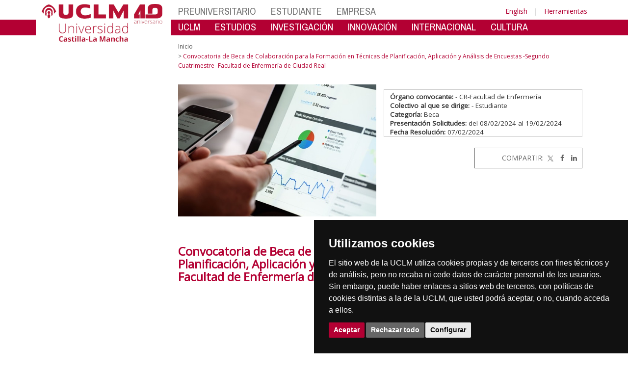

--- FILE ---
content_type: text/html; charset=utf-8
request_url: https://www.uclm.es/global/promotores/facultades-y-escuelas/ciudad-real/cr-enfermeria/convocatorias/beca_encuestas
body_size: 116816
content:


<!DOCTYPE html>
<html xmlns="http://www.w3.org/1999/xhtml" xmlns:og="http://ogp.me/ns#" lang="es" xml:lang="es">
<head><meta http-equiv="Content-Type" content="text/html; charset=utf-8" /><meta http-equiv="x-ua-compatible" content="IE=edge" /><title>
	Convocatoria de Beca de Colaboración para la Formación en Técnicas de Planificación, Aplicación y Análisis de Encuestas -Segundo Cuatrimestre- Facultad de Enfermería de Ciudad Real
</title><meta content="IE=edge" http-equiv="X-UA-Compatible" /><meta content="width=device-width, initial-scale=1" name="viewport" /><meta content="Universidad de Castilla-La Mancha" name="author" /><meta content="Universidad de Castilla-La Mancha" name="dcterms.rightsHolder" /><meta name="google-site-verification" /><meta name="Copyright" /><meta name="viewport" content="width=device-width, initial-scale=1" /><meta http-equiv="Content-Type" content="text/html; charset=UTF-8" /><meta name="CODE_LANGUAGE" content="C#" /><meta name="vs_defaultClientScript" content="JavaScript" /><meta name="vs_targetSchema" content="http://schemas.microsoft.com/intellisense/ie5" /><META name="robots" content="NOINDEX">
	<link rel="canonical" href="https://www.uclm.es/global/promotores/facultades y escuelas/ciudad real/cr-enfermeria/convocatorias/beca_encuestas" />
    

    
    <meta property="og:url" content="http://www.uclm.es/global/promotores/facultades-y-escuelas/ciudad-real/cr-enfermeria/convocatorias/beca_encuestas" />
    <meta property="og:type" content="article" />
    <meta property="og:title" content="Convocatoria de Beca de Colaboración para la Formación en Técnicas de Planificación, Aplicación y Análisis de Encuestas -Segundo Cuatrimestre- Facultad de Enfermería de Ciudad Real" />
    <meta property="og:description" content="Convocatoria de Beca de Colaboración para la Formación en Técnicas de Planificación, Aplicación y Análisis de Encuestas -Segundo Cuatrimestre- Facultad de Enfermería de Ciudad Real" />
    <meta property="og:image" content="http://www.uclm.es/-/media/Files/C01-Centros/cr-enfermeria/Noticias/analisis-encuestas.ashx" />
    <meta property="og:site_name" content="Universidad de Castilla - La Mancha" /><meta name="twitter:card" content="summary" /><meta name="twitter:site" content="@uclm_es" />
    <meta name="twitter:title" content="Convocatoria de Beca de Colaboración para la Formación en Técnicas de Planificación, Aplicación y Análisis de Encuestas -Segundo Cuatrimestre- Facultad de Enfermería de Ciudad Real"/>
    <meta name="twitter:description" content="Convocatoria de Beca de Colaboración para la Formación en Técnicas de Planificación, Aplicación y Análisis de Encuestas -Segundo Cuatrimestre- Facultad de Enfermería de Ciudad Real"/>
    <meta name="twitter:image" content="http://www.uclm.es/-/media/Files/C01-Centros/cr-enfermeria/Noticias/analisis-encuestas.ashx"/>
    <meta name="twitter:url" content="http://www.uclm.es/global/promotores/facultades-y-escuelas/ciudad-real/cr-enfermeria/convocatorias/beca_encuestas"/>
	
    
    <link rel="shortcut icon" href="/images/favicon/favicon.ico" type="image/x-icon" /><link rel="apple-touch-icon" href="../../../../../../layouts/images/favicon/apple-touch-icon.png" /><link rel="apple-touch-icon" sizes="57x57" href="/images/favicon/apple-touch-icon-57x57.png" /><link rel="apple-touch-icon" sizes="72x72" href="/images/favicon/apple-touch-icon-72x72.png" /><link rel="apple-touch-icon" sizes="76x76" href="/images/favicon/apple-touch-icon-76x76.png" /><link rel="apple-touch-icon" sizes="114x114" href="/images/favicon/apple-touch-icon-114x114.png" /><link rel="apple-touch-icon" sizes="120x120" href="/images/favicon/apple-touch-icon-120x120.png" /><link rel="apple-touch-icon" sizes="144x144" href="/images/favicon/apple-touch-icon-144x144.png" /><link rel="apple-touch-icon" sizes="152x152" href="/images/favicon/apple-touch-icon-152x152.png" /><link rel="apple-touch-icon" sizes="180x180" href="/images/favicon/apple-touch-icon-180x180.png" /><link href="https://fonts.googleapis.com/css?family=Archivo+Narrow|Open+Sans" rel="stylesheet" /><link href="/css/font-awesome.min.css" rel="stylesheet" /><link href="/css/bootstrap.min.css" rel="stylesheet" /><link href="/css/uclm-common.css" rel="stylesheet" type="text/css" media="all" /><link href="/css/uclm-header.css" rel="stylesheet" type="text/css" media="all" /><link href="/css/uclm-slider.css" rel="stylesheet" type="text/css" media="all" /><link href="/css/uclm-footer.css" rel="stylesheet" type="text/css" media="all" /><link href="/css/uclm-bottom-footer.css" rel="stylesheet" type="text/css" media="all" /><link href="/css/uclm-col-izda.css" rel="stylesheet" type="text/css" media="all" /><link href="/css/uclm-col-dcha.css" rel="stylesheet" type="text/css" media="all" />

    
    <script type="text/javascript" src="/js/jquery.min.js"></script>
    <script type="text/javascript" src="/js/bootstrap.min.js"></script>
    <script type="text/javascript" src="/js/functions.min.js"></script>
    <script type="text/javascript" src="/js/jquery.dotdotdot.min.js"></script>
    <script type="text/javascript" src="/js/uclm.js"></script>
    
    <script type="text/javascript" src="/js/cookie-consent.js" charset="UTF-8"></script>
    <script type="text/javascript" charset="UTF-8">
    document.addEventListener('DOMContentLoaded', function () {
    cookieconsent.run({"notice_banner_type":"simple",
                        "consent_type":"express",
                        "palette":"dark",
                        "language":"es",
                        "page_load_consent_levels":["strictly-necessary"],
                        "notice_banner_reject_button_hide":false,
                        "preferences_center_close_button_hide":false,
                        "page_refresh_confirmation_buttons":false,
                        "website_privacy_policy_url":"https://www.uclm.es/legal/informacion-legal/detalle-politica-cookies"});
    });
    </script>
    <script type="text/plain" cookie-consent="tracking">
		(function (i, s, o, g, r, a, m) {
			i['GoogleAnalyticsObject'] = r; i[r] = i[r] || function () {
				(i[r].q = i[r].q || []).push(arguments)
			}, i[r].l = 1 * new Date(); a = s.createElement(o),
			m = s.getElementsByTagName(o)[0]; a.async = 1; a.src = g; m.parentNode.insertBefore(a, m)
		})(window, document, 'script', 'https://www.google-analytics.com/analytics.js', 'ga');
		ga('create', 'UA-3584562-17', 'auto');
		ga('send', 'pageview');
    </script>
	<!-- Google tag (gtag.js) -->
    <script type="text/plain" cookie-consent="tracking">
        (function() {
            var script = document.createElement('script');
            script.async = true;
            script.src = "https://www.googletagmanager.com/gtag/js?id=G-M4QFNQ1DZR";
            document.head.appendChild(script);
        })();
    </script>
	<script type="text/plain" cookie-consent="tracking">
		window.dataLayer = window.dataLayer || [];
		function gtag(){dataLayer.push(arguments);}
		gtag('js', new Date());
		gtag('config', 'G-M4QFNQ1DZR');
	</script>
    <script type="text/plain" cookie-consent="tracking">
        (function(c,l,a,r,i,t,y){
            c[a]=c[a]||function(){(c[a].q=c[a].q||[]).push(arguments)};
            t=l.createElement(r);t.async=1;t.src="https://www.clarity.ms/tag/"+i;
            y=l.getElementsByTagName(r)[0];y.parentNode.insertBefore(t,y);
        })(window, document, "clarity", "script", "ba2ogagn3i");
    </script>
    <!-- Google Tag Manager -->
    <script type="text/plain" cookie-consent="tracking">
        (function(w,d,s,l,i){w[l]=w[l]||[];w[l].push({'gtm.start':new Date().getTime(),event:'gtm.js'});var f=d.getElementsByTagName(s)[0],j=d.createElement(s),dl=l!='dataLayer'?'&l='+l:'';
        j.async=true;j.src='https://www.googletagmanager.com/gtm.js?id='+i+dl;f.parentNode.insertBefore(j,f);})(window,document,'script','dataLayer','GTM-NNMH346');
    </script>
    <!-- End Google Tag Manager -->
	<script type="text/plain" cookie-consent="targeting">
		<!-- código a añadir cuando sea preciso -->
	</script>
    
</head>
<body>
    <!-- Google Tag Manager (noscript) -->
    <noscript><iframe src="https://www.googletagmanager.com/ns.html?id=GTM-NNMH346" height="0" width="0" style="display:none;visibility:hidden" title="NoScript"></iframe></noscript>
    <!-- End Google Tag Manager (noscript) -->
    <form method="post" action="/global/promotores/facultades-y-escuelas/ciudad-real/cr-enfermeria/convocatorias/beca_encuestas" id="mainform">
<div class="aspNetHidden">
<input type="hidden" name="__VIEWSTATE" id="__VIEWSTATE" value="DwJ5jp1lormkjuiqEHpXB5UvNLiclSlSu7pSBSpZTluuzNf4ofykSu6+Y0NV3DoafUpo+oV5z1aHN1gkEnL+YovtFfLAjLN3oi/UngOoaViUsaWPw6ULQx0aRlozNcwhebEPGTE/CJ7A/4KlxsaQIPYWObZ1/2UeL8hl7HqpQ1NxcXLd8J/agdLW/OR9AF1rIjbVjLuRg08Cqza39E3PSn6JejrPJBWCYrJpUkWVtAZYhnj+GDCiV+s8RdaZ0x8RiiP0BPF6Wvjt4xJJ6pN25w10wkrtYPpQVxfCLSoro21YIRwm2x1uGCqtmACwAWK2t0r17qjj82JonH8/fhCMWNTvQIHbEf6vR3XLEquGZLJ45Q4PoTM3THwmnNaSXocXvHt3X4t3cifI8r8n+jQ1jU5UJoQfEP+hBXEKKoPUU2OCSpuJSKSS4CDlDH1M5MRMUNDj+4srBMyCnChqtUGS6aWGbRDGkU59uYYuwQ9yr0WliUs1FTKQoILZTIJgZJAaPv/9CkCprsUC712TRtxzjJLjnyGqneb5aiIJfCJba0iezjBKNSrAospOIwe9aKdrsupV96oB2PywWVAJOybDl74FIQyNHm7ZpBM2hth4f1jWp78k0TNMDmbBWiPiRWaTpO4a/acDIvqSfhnSjB2XBTete1qb3PH0eRNR7bAyY0o/gvaefH7vwhciJ3pauyPxloXGV5kz2/fpXlSItU3OU8daHhbjxMOxBWqMhYzPqGOXuX/bI/lgwH2T3yAW9/d7vSPJagCY/9j9NZvGFEv5tevzQfmwJSIb7Bv1sC5uLr/0hCZ2dLKZ/FOmnj/+u6CL/T5TdZ9eQzVP9OmMAAghqEH+liIPRawu4ARgqDH0fG2pOLhzaaf8j2jvbuCBt7uTUfLr17SChwbbbQv+ylr7ffYl9xNA4ZtOSN9os26/a/KSlJMRb/PMM8XuOLCMJLiG+ICHkPHea1gwYcrG6E3WH0U/dnc1PsZQV/[base64]/E+zvmrw6zgMq51u03l98sWv5l9v/8UxmtjeMoIJL2kcJ0DiouOPLDZdIflkl+oDo0iHWV2RZ1/rsfViIOQzz8ALpfTCQhESY6hyx8vL3ZeoSaslsb6DnfBdQaBGqHTaHP4FubS0QK/fWBLkc4ZZewEoyLHZl2SORHHWaEG9R3lmjJxmJCSFlW0hcZM1RWsbg0OfDPjb4qLyUuP/135yYNaVh6XeA8IHiCLScKWSYrEKkV3oGWxE4t33B//6UpAeWSFVw5EVf4cmLlud/QgDBoIKK52NdqeCe9ONZEdW7jnKU0ts05dNcPoc8mmDVGUZFzE1fbrKMILU8vJBRWh4Fx8F1DgGEB1REuIy5DZHFvY4FRyacH1W0XbMK4N4JcZe/KQCYz1bxcdOZNfGpMXDbDYl2uLVSwhwURCIXYFmAHrEj5s/cOnJexsgSUrK3e5DdOgf9+rZ7SsHYANTDtmsDwKYerkjKU9o1JyysD9myzULeopvR55mqSD08mYLlVK6CQxQbo0mo/IN8mH8liXk8MkaQ7lUszHmbG2ET9x8KGvYVeSKxp0fgvMNzd5Egys/aC3/0GX2A7V1S4nQYu6rond+4MqiPi7iHPAd0SjF8dV/gnqPdTMluc5i+VGlBObrnWvJROPduy2bfl8N/ifXM4NFwCPUeUFfVQM4vtEbAHqWp99dM2doDxC28iUDynnHh3H1BqX7jEdtEOadi9fP+nzq4GfeS4i2ta10ETmZWnp8PX1wMDJPs/KLQVTu2Gud1NJEL2qhq+2k7uVhrXAL4jV8e2PeqoXb+HNRju3KlRKfcB+995YX9KbyzoXq9mWx9KQc2UJJZ2fDk89QGakVOjoBSGRmVLBy117phzP/xd7NXqLfZrvbO/DEmNw06q3O+Von7JTjrQJKwODkVOshT9tj1/kCsQJM5AyTS59r3OSTJ8EqR+KKp5krQMc0JUvYUYVNv8INjf7PKaGtsd0Sxt3GXriI/O5RMMIpiPZQgcduJBg9UHynF/FnRfhXBKiMd1ggq/CaxzYFTAgcLbrvn30EjjdzQrdsGZyeiaD/cpcg6EwakTmfE5Zk3x6sPB6JG/rR43IW4yYAq5Z452SPT9qPl8Pb0rCP2uOLJ40K00mstP5CGOkVPm/DPggpXxg91sfskCFDvUB1qdzOXyg4vGAeOhc6oW6qBJSr3lY16teAQGJ3s4nnEOpyhEM+IG2mCSIORQPiVGJjOb4bQmV6ZpqQOTI1qM0QlOprlL0C4ViViGXsTIY543vN7CilSK84UWbijaT7hjaIWOJ3uBlb1xi+gYhEebbNnq8BAuJ54Cb/2oZQqnA9X6fK6dc51EZOPKtaGFTpZyWeEIBIQWdwVsatYhA2m9DnfO7q8g0Ktkha76XFg/YzE3XFWvwWqKYcNAhOHvUcTYChU1yaNG8P4ucWvm3MWhjhulRP9VkJAA6eFeu+Mxfh1w3nkwZB5n9pbdl1IMvM+cf9B0AgPXIRHMso95bELfPEZGrVUsh2yLwrSEqKOXEtWw8TogmabUr47cKsDGTCpCgrr/f1z6E8wkR59UAe7m894qH0aJE00Do5eBCFD+n3Hywk9g6PcQEuUbmzF/jjTthVP48czKUkqLLRlzfKRjiYHMuEuUfgkEy1KkrfTg2OaB6twvqU8cHs7CG7bWvVutczcdZrb1CL4efR+uMN12FJXj/4wgRuNf0sV2u5979ZdFgBcewbpN2lDTHzttsmBZyV1WAPAlYrf2beXUAGeyzxo+y/POXoenoDLtSGv8Q/EU265c3yEUXcCiQ+vLlLvNFBsFVixeHlenLi0TFUztyH+p22fsfDFTcVZeiI8unDDPfYM9CPFK0lmyOn0akMJ5Faumi2aHVT6kWS2Zl6xVZ4DhmrilA4CKRuzVJxzN+zx8vmUCCm8ms5dV1MyZmGYIQx4m7EcL+Yu3rEUn/cECS+PCS8oPevgRxxigld4sq0fxG/XPrB3GDGb4um0fPKZElJ2ar+WgZjDYUUv+XMSup7fKfWycPNd+pX2h+afw7fjEu+An+nsqsuwv45h1xFjE5+A8QMS4H9Ca0G6XLIQdt/WXsjQiqJOOzkRpgzZptIjLO7W46Yscmb6sfEho2uO5IB05pLCqGUJD6wkRkBkLW/tPCMStO6ASeg2MLtjxt4fdd18DiUsPxIt0jJDn4kmgjoC20I1CoMqwSODRUdDGOFGWERUIyelaPsM03YNhcHc8ZJ41nmJJ9A5NYQmuU0/f/7udWoCVtWASSC0vg0OxYm9h8yNWVc3RuICL5vbiccJHuIauJD1tOTc4NLbJ4MaUMkH20qRtcA2GdVMyq3085BTDY1HM/igLobPwLuqbWBc/rGoVYZmOxlo4Ue4BtXxF4dGdGrl/zJfEmAG9F6gz2NW+jMvSu5lP9mWI4jzDGqNuN6fJEXw/nyaxWZK6vQGLJO8WJHIWTKXNz6five/Zpi0c0jUvRH5LcaR1wnXnELAGpIgYdxBVQxBIyptGpbYe75qa8JpZxpM/hryJ1tB8anRUuYwbB36u1c3wVF+/NmLGc+CEmedJWuo1Eu1n9K6jbAZVmwSYnKO23k930AYFalCQmJSRnXeTU3NobqGyupgPvbhKNEVKYLgtQaxFEH1djVsKjqNsNw/ELU/mRJ57v/vhMh1TXc2UhLhWv6nldFjsvNNAuC7Xpblx2Q+BvXgUbEYMfHeSsTMQwmDKAJCGGLj5l8YdzUCGHJqQ2FigxjO7xhBUkP2JTFFvpHkHK7XcbmZtEN/y7DJnGM7DEot+4q+WTAMjulCFQ3W45/ez/V8VHrtZtnCiBLJPACY/+T6/LxijaJrB1lfbju1vtJq0qq4p3f6/Tt6K/a5Tw6YR5lNnLo5lNk1xa43KgNT/O529syTUv3tSrpec/pvazLLcCx7gZqjJL6DFJDxAnvWBj2MYGjDvZ8NmlXIyzORQkkssQl5urKVu6O6s0Z+lEC5x4VzJ148daPh7Jsp6Dina8X6FxL9qF87DTkFMc/IhaFeA1Tk17T5wpoI/MSTxAXVCh4BBfRRiFG4/156ovmGs+wGIPM9TWkkaXYa04mpdDRkB+yfxeUDpyI5sY6ArRsTDlXY7XbBP1iW07pgKCYISWzzChq+ezFhOQVMnlC0S/HPnqy3vMcejxaP+tCALC6liHqo/eUV2PnsHPu9f+C6Hb4smH+plsLiPZsCvDOQ5Q0Hbq/3XGsKtzpbNMVfOKZDW2XsquSPwxVZo8pXp8YpbXfgt0W6tZVcqBUsvG5ygiAptsU5gwVGrwL/[base64]/XHCo9f516SIUQzGrPQ/Op3cJdJ9NUyWZwKCpzPwyB/CqOMNzo4Xigd723nXgK4Sj4JD/18TXtLIcRHI1ED0J3cIcAEBRxI/lhk2ohbRyn7lcwyz3CEqJUz4fwTlpyczoV/KwUSxdKf5By4gzESkmLwPwI6oGoR9hGkcb2jkEY2hx+ak+MkZk5KtN/ImhKFbcqpOjQbubtXAdHKNrTvUvSH29LPOnmV1zGe5yAfrgWsndtkVCfPSERHv+rhdkNp7XZQhOiuSNjGbiajbwp3HutgTx/b08xCwtface62qcks2vprd3hBb+4zci92FVPFTaqJHX9Tt24Aoi0UU5cl9N3VUvN73LMhTXlpaF9+AXme9jxbvHsKIZl/NdI/zJve86ZfFmyFKV6P6BwhHUvlNKpAxE3+4xGx6RPTYfDpmAmkB93s7VVfj9gvG5TyMt7Y7NRQk8l/HicRk/Qr4eZJ9MCw99KejGqrrs+xL9TUYwk9YrgqtslcE4BLd2yrrjM8Q9Qmd+H7ztM8CgHsaCWgYmcgvyeLfSWYaOEQWs2LJ2VTqNLY/RRi2u4bF+VmaayIvqLg6gJJ4KfHHsLkG1RowhuEib0M4T+6k9rx4AkCctTuWjqYFj1/mT3bZzPhwxe+CT6S21FtLLJ1aNmVhEALJhlPnvMI6FjQqMDWFvib4MQy4ebPG2um1IwPL+fQuZjwfNIpEelhRY7IHimoI7eOn/uxc4o8mJmktDMbZI1brJXJYpDkJj6fmUMiO3D4zv/xr7l0/VWVln8pC3FJvgW338lUyItFSU6peL5Hu3nKL9jmLM+5WN6AJuWlY1iK06HzG4q7FJLGwQzv+FsxOena1XIKVlkYnH2J4tKap6VRoIR13lI1RxYMCc493zCvQwmgrH2RE1+kqa29Qcue6IebIaaVMoHKV9tOS0WB3VAglsxjPvbNYKCAfCmSAyNUituFXw8hpxAu/Y6B2uMYljBUQtV4Xj+HVo7oNOyF6ZtL+7kuxdxA8q6fxj7xf/M3cXXTHgcrk4wcEBnYj5BgEdjLzntdLnqzjLuE30B4GxMJKEXvu/xb47csA=" />
</div>

<div class="aspNetHidden">

	<input type="hidden" name="__VIEWSTATEGENERATOR" id="__VIEWSTATEGENERATOR" value="EB3032BF" />
</div>
        
        
<header>
    <!-- POLITICA DE COOKIES DESDE AQUI -->
    <div class="container" id="cookieBanner">
        <div class="col-lg-12">
                <p>El sitio web de la UCLM utiliza cookies propias y de terceros con fines t&eacute;cnicos y de an&aacute;lisis, pero no recaba ni cede datos de car&aacute;cter personal de los usuarios. Sin embargo, puede haber enlaces a sitios web de terceros, con pol&iacute;ticas de cookies distintas a la de la UCLM, que usted podr&aacute; aceptar o no cuando acceda a ellos.</p><p>Puede obtener más informaci&oacute;n en la <a target="_blank" href="https://www.uclm.es/legal/informacion-legal/detalle-politica-cookies">Pol&iacute;tica de cookies</a>. <a class="btn-xs btn-info" id="aceptar-cookies" href="#">Aceptar</a></p>
        </div>
    </div>
    <!-- POLITICA DE COOKIES HASTA AQUI -->
    <div class="visible-md visible-lg red-band-wrapper">
        <span class="red-band"></span>
    </div>
    <div class="container">
        <div class="row" style="margin-top:8px;">
            <div class="col-md-4 col-lg-3 no-padding-right on-top">
                <div class="uclm-brand-logo-wrapper">
                    <span class="vertical-white-line"></span>
                    
                    <a href="/"><img class="img-responsive uclm-brand-logo" src="/images/logos/Logo_uclm_40.png" alt="Logotipo"></a>
                </div>
            </div>
            <div class="col-md-8 col-lg-9 no-padding-left">
                <div class="row">
                    <div class="col-md-12">
                        
                        <div class="navbar-header mobile-menu">
                            <span class="mobile_menu_language visible-sm visible-xs">
                                <a href="/global/promotores/facultades-y-escuelas/ciudad-real/cr-enfermeria/convocatorias/beca_encuestas?sc_lang=en" hreflang="en" lang="en" xml:lang="en">English</a>
                            </span>
                            <span class="mobile_menu_name visible-sm visible-xs">
                                <button type="button" data-toggle="collapse" data-target="#navbar-collapse-grid" class="navbar-toggle">
                                    
                                    Menú&nbsp;<span class="glyphicon glyphicon-align-justify"></span>
                                </button>
                            </span>
                        </div>
                        
                        <div id="navbar-collapse-grid" class="navbar-collapse collapse">
                            
                            
        <ul class="nav navbar-nav visible-sm visible-xs txt-mobile-menu">
    
        <li>
            <a href="/es/Perfiles/Preuniversitario">
                PREUNIVERSITARIO
            </a>
        </li>
    
        <li>
            <a href="/es/Perfiles/Estudiante">
                ESTUDIANTE
            </a>
        </li>
    
        <li>
            <a href="/es/Perfiles/Empresa">
                EMPRESA
            </a>
        </li>
    
        </ul>
    

        <ul class="nav navbar-nav visible-sm visible-xs txt-mobile-menu">
    
        <li>
            <a href="/es/Misiones/LaUCLM">
                UCLM
            </a>
        </li>
    
        <li>
            <a href="/es/Misiones/Estudios">
                ESTUDIOS
            </a>
        </li>
    
        <li>
            <a href="/es/Misiones/Investigacion">
                INVESTIGACI&#211;N
            </a>
        </li>
    
        <li>
            <a href="/es/Misiones/Innovacion">
                INNOVACI&#211;N
            </a>
        </li>
    
        <li>
            <a href="/es/Misiones/Internacional">
                INTERNACIONAL
            </a>
        </li>
    
        <li>
            <a href="/es/Misiones/CulturaDeporte">
                CULTURA
            </a>
        </li>
    
        </ul>
    

                        </div>
                        <div class="col-md-12 no-padding-left">
                            <!-- Profiles -->
                            
                            <nav class="navbar-default yamm navbar-profiles visible-lg visible-md" role="navigation">
                                <div class="navbar-collapse collapse no-padding-left">
                                    
                                        <!-- Inicio automático -->
                                        

        <ul class="nav navbar-nav">
    
        <li class="dropdown yamm-fw">
            <a href="/es/Perfiles/Preuniversitario">
                PREUNIVERSITARIO
            </a>
            <ul class="dropdown-menu mmenu6col">
                <li>
                    <div class="yamm-content">
                        <div class="row">
                            
        <div class="col-md-1">
            <a href="/es/Perfiles/Preuniversitario/TuUniversidad" class="mm-header">
                Tu Universidad
            </a>
            <img src="/-/media/Files/A01-Asistencia-Direccion/A01-Vicerrectorado-Coordinacion/tucaminoaseguir/uclmers_parrilla.ashx?h=140&amp;la=es&amp;mh=140&amp;mw=250&amp;w=248&amp;hash=3626925E4865A333E7D4D3B2D3D241428697D943" class="img-responsive" alt="logouclmers" width="248" height="140" />
            <ul class="list-unstyled megamenu-item">
                
                        <li>
                            <a href="https://www.uclm.es/es/Perfiles/Preuniversitario/TuUniversidad">
                                Descubre la UCLM
                            </a>
                        </li>
                    
                        <li>
                            <a href="/es/Misiones/Estudios/CatalogoDeEstudios">
                                Buscador de estudios
                            </a>
                        </li>
                    
                        <li>
                            <a href="https://tour.web.uclm.es/">
                                Tour virtual
                            </a>
                        </li>
                    
            </ul>
        </div>
    
        <div class="col-md-1">
            <a href="/es/Perfiles/Preuniversitario/Orientadores" class="mm-header">
                Portal de Orientaci&#243;n 
            </a>
            <img src="/-/media/Files/A04-Gestion-Academica/Orientadores/Cabecera/20230519_131335.ashx?h=140&amp;la=es&amp;mh=140&amp;mw=250&amp;w=250&amp;hash=5712761491F18CFA4537984C69FA839BA9C0552D" class="img-responsive" alt="Jornadas Informativas" width="250" height="140" />
            <ul class="list-unstyled megamenu-item">
                
                        <li>
                            <a href="/es/Perfiles/Preuniversitario/Orientadores/Adaptaciones-para-la-EvAU">
                                Adaptaciones para la PAU
                            </a>
                        </li>
                    
                        <li>
                            <a href="/es/Perfiles/Preuniversitario/Acceso/PAU/ModelosyCriteriosdeCorreccion">
                                Ex&#225;menes y criterios de correci&#243;n
                            </a>
                        </li>
                    
            </ul>
        </div>
    
        <div class="col-md-1">
            <a href="/es/Perfiles/Preuniversitario/Acceso" class="mm-header">
                Acceso y admisi&#243;n
            </a>
            <img src="/-/media/Cabeceras-de-menu/Perfiles/acceso.ashx?h=140&amp;la=es&amp;mh=140&amp;mw=250&amp;w=250&amp;hash=570620107504C63A7BF4FDB3593EF73D8A4A2B13" class="img-responsive" alt="Estudiantes en un paseo de la UCLM" width="250" height="140" />
            <ul class="list-unstyled megamenu-item">
                
                        <li>
                            <a href="/es/Perfiles/Preuniversitario/Acceso/ModosAcceso">
                                Modos de acceso
                            </a>
                        </li>
                    
                        <li>
                            <a href="/es/Perfiles/Preuniversitario/Acceso/PAU">
                                PAU
                            </a>
                        </li>
                    
                        <li>
                            <a href="/es/Perfiles/Preuniversitario/Acceso/Preinscripcion">
                                Preinscripci&#243;n
                            </a>
                        </li>
                    
                        <li>
                            <a href="/es/Perfiles/Estudiante/MatriculaProcesosOnline">
                                Matr&#237;cula
                            </a>
                        </li>
                    
            </ul>
        </div>
    
        <div class="col-md-1">
            <a href="/es/Perfiles/Preuniversitario/Becas" class="mm-header">
                Becas y Movilidad
            </a>
            <img src="/-/media/Cabeceras-de-menu/Perfiles/becas-movilidad.ashx?h=140&amp;la=es&amp;mh=140&amp;mw=250&amp;w=250&amp;hash=EF355B424C6AEC063E570418F3FD00C7F4154F6C" class="img-responsive" alt="Estudiantes revisando documentación" width="250" height="140" />
            <ul class="list-unstyled megamenu-item">
                
                        <li>
                            <a href="/es/Perfiles/Preuniversitario/Becas/BecasMinisterio">
                                Becas del Ministerio de Educaci&#243;n
                            </a>
                        </li>
                    
                        <li>
                            <a href="/es/Perfiles/Preuniversitario/Becas/BecasColaboracion">
                                Becas de colaboraci&#243;n UCLM
                            </a>
                        </li>
                    
                        <li>
                            <a href="/es/Misiones/LaUCLM/ConsejoDeDireccion/VERS/Movilidad-de-estudiantes">
                                Movilidad nacional (SICUE)
                            </a>
                        </li>
                    
                        <li>
                            <a href="/es/Misiones/Internacional/Movilidad/Convocatorias">
                                Movilidad internacional (ERASMUS)
                            </a>
                        </li>
                    
            </ul>
        </div>
    
        <div class="col-md-1">
            <a href="/es/Misiones/LaUCLM/Campus/VidaCampus" class="mm-header">
                Vida en el campus
            </a>
            <img src="/-/media/Cabeceras-de-menu/Perfiles/vida-en-el-campus.ashx?h=140&amp;la=es&amp;mh=140&amp;mw=250&amp;w=250&amp;hash=EB406C18989E2FD037DDD3F15D688A7F8158F2B0" class="img-responsive" alt="Exposición y asistente" width="250" height="140" />
            <ul class="list-unstyled megamenu-item">
                
                        <li>
                            <a href="/es/Misiones/Estudios/UnidadesCentros/CIPE">
                                Orientaci&#243;n y Empleo
                            </a>
                        </li>
                    
                        <li>
                            <a href="http://blog.uclm.es/saed/">
                                Apoyo a estudiantes con necesidades especiales
                            </a>
                        </li>
                    
                        <li>
                            <a href="/es/Misiones/CulturaDeporte/Deporte">
                                Deporte UCLM
                            </a>
                        </li>
                    
            </ul>
        </div>
    
        <div class="col-md-1">
            <a href="/es/Perfiles/Preuniversitario/Normativa" class="mm-header">
                Normativas
            </a>
            <img src="/-/media/Cabeceras-de-menu/Perfiles/normativas.ashx?h=140&amp;la=es&amp;mh=140&amp;mw=250&amp;w=250&amp;hash=E66885B0518614B6FACFACBE0B1575C7335F9EE7" class="img-responsive" alt="Imagen de los estatutos de la UCLM" width="250" height="140" />
            <ul class="list-unstyled megamenu-item">
                
                        <li>
                            <a href="https://e.uclm.es/servicios/doc/?id=UCLMDOCID-12-8972">
                                Calendario de Grado
                            </a>
                        </li>
                    
                        <li>
                            <a href="https://www.boe.es/buscar/doc.php?id=BOE-A-2010-20147">
                                Estatuto del Estudiante
                            </a>
                        </li>
                    
                        <li>
                            <a href="https://e.uclm.es/servicios/doc/?id=UCLMDOCID-12-6265">
                                Reglamento de Evaluaci&#243;n del Estudiante
                            </a>
                        </li>
                    
            </ul>
        </div>
    
                        </div>
                        
                        <a href="/es/Perfiles/Preuniversitario" role = "button" class="btn btn-megamenu pull-right">
<span class="glyphicon glyphicon-chevron-down padding-right-10"></span>&nbsp;Más Información
</a>
                    </div>
                </li>
            </ul>
        </li>
    
        <li class="dropdown yamm-fw">
            <a href="/es/Perfiles/Estudiante">
                ESTUDIANTE
            </a>
            <ul class="dropdown-menu mmenu6col">
                <li>
                    <div class="yamm-content">
                        <div class="row">
                            
        <div class="col-md-1">
            <a href="/es/Perfiles/Estudiante/MatriculaProcesosOnline" class="mm-header">
                Matr&#237;cula y procesos online
            </a>
            <img src="/-/media/Cabeceras-de-menu/Perfiles/matricula-procesos-online.ashx?h=140&amp;la=es&amp;mh=140&amp;mw=250&amp;w=250&amp;hash=3EAC3F95CB7317D926F3DC6251F3372569DD0ED3" class="img-responsive" alt="Pantalla con información de la UCLM" width="250" height="140" />
            <ul class="list-unstyled megamenu-item">
                
                        <li>
                            <a href="/es/Perfiles/Estudiante/MatriculaProcesosOnline">
                                Matr&#237;cula de Grado
                            </a>
                        </li>
                    
                        <li>
                            <a href="/es/Perfiles/Estudiante/Secretaria-Virtual">
                                Secretar&#237;a Virtual
                            </a>
                        </li>
                    
                        <li>
                            <a href="/es/Perfiles/Preuniversitario/FAQ">
                                Preguntas frecuentes
                            </a>
                        </li>
                    
            </ul>
        </div>
    
        <div class="col-md-1">
            <a href="/es/Perfiles/Estudiante/OfertaAcademica" class="mm-header">
                Oferta acad&#233;mica
            </a>
            <img src="/-/media/Cabeceras-de-menu/Perfiles/oferta-academica.ashx?h=140&amp;la=es&amp;mh=140&amp;mw=250&amp;w=250&amp;hash=C0519456CD098FCB8A72954C8505FC0D542C47DC" class="img-responsive" alt="Estudiantes en el aula de automatrícula" width="250" height="140" />
            <ul class="list-unstyled megamenu-item">
                
                        <li>
                            <a href="/es/Misiones/Estudios/QueEstudiar/Grados">
                                Grados
                            </a>
                        </li>
                    
                        <li>
                            <a href="/es/Misiones/Estudios/QueEstudiar/Masteresoficiales">
                                M&#225;steres
                            </a>
                        </li>
                    
                        <li>
                            <a href="/es/Misiones/Estudios/QueEstudiar/Doctorados">
                                Doctorados
                            </a>
                        </li>
                    
                        <li>
                            <a href="/es/Misiones/Estudios/QueEstudiar/FormacionPermanente">
                                Formaci&#243;n permanente
                            </a>
                        </li>
                    
                        <li>
                            <a href="/es/Misiones/Internacional/Inmersion_Linguistica/centro-de-lenguas/Aprende">
                                Formaci&#243;n en idiomas
                            </a>
                        </li>
                    
                        <li>
                            <a href="/es/Misiones/Estudios/QueEstudiar/EspannolLenguaExtranjera">
                                Formaci&#243;n en Espa&#241;ol como lengua extranjera
                            </a>
                        </li>
                    
                        <li>
                            <a href="/es/Misiones/Estudios/QueEstudiar/ProgramaMayores">
                                Programa para mayores Jos&#233; Saramago
                            </a>
                        </li>
                    
            </ul>
        </div>
    
        <div class="col-md-1">
            <a href="/es/Perfiles/Preuniversitario/Becas" class="mm-header">
                Becas y movilidad
            </a>
            <img src="/-/media/Cabeceras-de-menu/Perfiles/becas-y-movilidad.ashx?h=140&amp;la=es&amp;mh=140&amp;mw=250&amp;w=250&amp;hash=80894DE74A30B119160A91AEFA1BA4B505EABAFE" class="img-responsive" alt="Charla informativa en la UCLM" width="250" height="140" />
            <ul class="list-unstyled megamenu-item">
                
                        <li>
                            <a href="/es/Perfiles/Estudiante/MatriculaProcesosOnline/11_Becas_ayudas">
                                Becas del Ministerio de Educaci&#243;n
                            </a>
                        </li>
                    
                        <li>
                            <a href="/es/Perfiles/Preuniversitario/Becas/BecasColaboracion">
                                Becas de colaboraci&#243;n UCLM
                            </a>
                        </li>
                    
                        <li>
                            <a href="/es/Misiones/LaUCLM/ConsejoDeDireccion/VERS/Convocatorias-de-becas-y-ayudas">
                                Otras becas de estudios
                            </a>
                        </li>
                    
                        <li>
                            <a href="/es/Misiones/LaUCLM/ConsejoDeDireccion/VERS/Movilidad-de-estudiantes">
                                Movilidad nacional (SICUE)
                            </a>
                        </li>
                    
                        <li>
                            <a href="/es/Misiones/Internacional/Movilidad/Convocatorias">
                                Movilidad internacional (ERASMUS)
                            </a>
                        </li>
                    
            </ul>
        </div>
    
        <div class="col-md-1">
            <a href="/es/Misiones/LaUCLM/Campus/VidaCampus" class="mm-header">
                Vida en el campus
            </a>
            <img src="/-/media/Cabeceras-de-menu/Perfiles/vida-en-el-campus-estudiante.ashx?h=140&amp;la=es&amp;mh=140&amp;mw=250&amp;w=250&amp;hash=A980EF5E14778CFE49E57972C768ED3A26821D97" class="img-responsive" alt="Actividad cultural musical" width="250" height="140" />
            <ul class="list-unstyled megamenu-item">
                
                        <li>
                            <a href="/es/Misiones/LaUCLM/Campus/VidaCampus/GuiaEstudiante">
                                Gu&#237;a para estudiantes
                            </a>
                        </li>
                    
                        <li>
                            <a href="/es/Misiones/Estudios/UnidadesCentros/CIPE">
                                Orientaci&#243;n y Empleo
                            </a>
                        </li>
                    
                        <li>
                            <a href="/es/Misiones/LaUCLM/Campus/VidaCampus/SOAPP">
                                Servicio de Orientaci&#243;n y Asesoramiento Psicol&#243;gico y Psicopedag&#243;gico
                            </a>
                        </li>
                    
                        <li>
                            <a href="https://www.uclm.es/misiones/lauclm/campus/vidacampus/saed">
                                Apoyo a estudiantes con necesidades especiales
                            </a>
                        </li>
                    
                        <li>
                            <a href="/es/Misiones/CulturaDeporte/Deporte">
                                Deporte UCLM
                            </a>
                        </li>
                    
                        <li>
                            <a href="/es/Misiones/LaUCLM/ConsejoDeDireccion/VD/aula-competencias">
                                Competencias transversales
                            </a>
                        </li>
                    
                        <li>
                            <a href="/es/Misiones/LaUCLM/Campus/VidaCampus/ServiciosTIC">
                                Servicios TIC
                            </a>
                        </li>
                    
            </ul>
        </div>
    
        <div class="col-md-1">
            <a href="/es/Perfiles/Estudiante/Egresados" class="mm-header">
                Egresados
            </a>
            <img src="/-/media/Cabeceras-de-menu/Perfiles/egresados.ashx?h=140&amp;la=es&amp;mh=140&amp;mw=250&amp;w=250&amp;hash=1904ACB93CCB71F7E48FE10F9C9E5134300F61B7" class="img-responsive" alt="Graduación de egresados" width="250" height="140" />
            <ul class="list-unstyled megamenu-item">
                
                        <li>
                            <a href="https://fundaciongeneraluclm.es/otros-programas/programa-alumni/">
                                Amigos y antiguos alumnos de la UCLM
                            </a>
                        </li>
                    
                        <li>
                            <a href="/es/estudios/cep">
                                Centro de Estudios de Posgrado
                            </a>
                        </li>
                    
                        <li>
                            <a href="/es/Misiones/Estudios/UnidadesCentros/CIPE">
                                Orientaci&#243;n y empleo
                            </a>
                        </li>
                    
                        <li>
                            <a>
                                Agenda
                            </a>
                        </li>
                    
            </ul>
        </div>
    
        <div class="col-md-1">
            <a href="/es/Perfiles/Estudiante/Normativa" class="mm-header">
                Normativa
            </a>
            <img src="/-/media/Cabeceras-de-menu/Perfiles/normativa.ashx?h=140&amp;la=es&amp;mh=140&amp;mw=250&amp;w=250&amp;hash=D9AF2A17160AAD321F42B5E2D350D8F826F293A5" class="img-responsive" alt="Manual informativo" width="250" height="140" />
            <ul class="list-unstyled megamenu-item">
                
                        <li>
                            <a href="https://e.uclm.es/servicios/doc/?id=UCLMDOCID-12-8972">
                                Calendario de Grado
                            </a>
                        </li>
                    
                        <li>
                            <a href="https://e.uclm.es/servicios/doc/?id=UCLMDOCID-12-8973">
                                Calendario de M&#225;ster
                            </a>
                        </li>
                    
                        <li>
                            <a href="https://www.boe.es/buscar/doc.php?id=BOE-A-2010-20147">
                                Estatuto del Estudiante
                            </a>
                        </li>
                    
                        <li>
                            <a href="https://e.uclm.es/servicios/doc/?id=UCLMDOCID-12-6265">
                                Reglamento de Evaluaci&#243;n del Estudiante
                            </a>
                        </li>
                    
                        <li>
                            <a href="https://www.uclm.es/perfiles/estudiante/normativa">
                                Normativa de permanencia
                            </a>
                        </li>
                    
                        <li>
                            <a href="https://docm.jccm.es/docm/descargarArchivo.do?ruta=2023/07/05/pdf/2023_5821.pdf&amp;tipo=rutaDocm">
                                Reglamento disciplinario del estudiante
                            </a>
                        </li>
                    
            </ul>
        </div>
    
                        </div>
                        
                        <a href="/es/Perfiles/Estudiante" role = "button" class="btn btn-megamenu pull-right">
<span class="glyphicon glyphicon-chevron-down padding-right-10"></span>&nbsp;Más Información
</a>
                    </div>
                </li>
            </ul>
        </li>
    
        <li class="dropdown yamm-fw">
            <a href="/es/Perfiles/Empresa">
                EMPRESA
            </a>
            <ul class="dropdown-menu mmenu4col">
                <li>
                    <div class="yamm-content">
                        <div class="row">
                            
        <div class="col-md-1">
            <a href="https://soporte.uclm.es/hc/es/requests/new?ticket_form_id=11033518644626&amp;tf_11000041111186=centro_de_informacion_y_promocion_del_empleo__cipe_&amp;tf_14652006275346=servicios_para_empresas" class="mm-header">
                Atenci&#243;n a empresas
            </a>
            <img src="/-/media/Cabeceras-de-menu/Perfiles/atencion-empresas.ashx?h=140&amp;la=es&amp;mh=140&amp;mw=250&amp;w=250&amp;hash=8EA0CE4E83B9EACB1096BD47ED4A2442ECF42B4C" class="img-responsive" alt="Punto de atención a empresas" width="250" height="140" />
            <ul class="list-unstyled megamenu-item">
                
                        <li>
                            <a href="/es/Perfiles/Empresa">
                                Punto de atenci&#243;n a empresas
                            </a>
                        </li>
                    
                        <li>
                            <a href="https://soporte.uclm.es/hc/es/requests/new?ticket_form_id=11033518644626&amp;tf_11000041111186=centro_de_informacion_y_promocion_del_empleo__cipe_&amp;tf_14652006275346=servicios_para_empresas">
                                Ayuda personalizada a empresas
                            </a>
                        </li>
                    
                        <li>
                            <a href="/es/empresas/mecenazgo">
                                Mecenazgo y Patrocinio
                            </a>
                        </li>
                    
                        <li>
                            <a href="https://buscadordeexpertos.apps.uclm.es/">
                                Buscador de Expertos UCLM
                            </a>
                        </li>
                    
            </ul>
        </div>
    
        <div class="col-md-1">
            <a href="/es/empresas/cipe" class="mm-header">
                Universidad para Empresas
            </a>
            <img src="/-/media/Cabeceras-de-menu/Perfiles/universidad-empresas.ashx?h=140&amp;la=es&amp;mh=140&amp;mw=250&amp;w=250&amp;hash=7FABC3C34BA812F7BBB076D577691184A61D2557" class="img-responsive" alt="Acuerdo entre personas" width="250" height="140" />
            <ul class="list-unstyled megamenu-item">
                
                        <li>
                            <a href="https://practicasyempleo.apps.uclm.es/">
                                Pr&#225;cticas de empresa
                            </a>
                        </li>
                    
                        <li>
                            <a href="/es/empresas/cipe/Empresas">
                                Contratar profesionales
                            </a>
                        </li>
                    
                        <li>
                            <a href="/es/empresas/mecenazgo">
                                Colaboraci&#243;n
                            </a>
                        </li>
                    
                        <li>
                            <a href="/es/Perfiles/Empresa/Formacion_InCompany">
                                Formaci&#243;n a medida
                            </a>
                        </li>
                    
            </ul>
        </div>
    
        <div class="col-md-1">
            <a href="/es/empresas/OTC" class="mm-header">
                Transferencia a Empresas
            </a>
            <img src="/-/media/Cabeceras-de-menu/Perfiles/transferencia-empresas.ashx?h=140&amp;la=es&amp;mh=140&amp;mw=250&amp;w=250&amp;hash=BF87DF21B40E9C53A1B08EB68BEA524EC01A0596" class="img-responsive" alt="Atardecer en las instalaciones" width="250" height="140" />
            <ul class="list-unstyled megamenu-item">
                
                        <li>
                            <a href="https://buscadordeexpertos.apps.uclm.es/">
                                Buscador de Expertos UCLM
                            </a>
                        </li>
                    
                        <li>
                            <a href="https://www.uclm.es/misiones/investigacion/ofertacientificotecnica/gruposinvestigacion">
                                Cat&#225;logo de servicios a empresas
                            </a>
                        </li>
                    
                        <li>
                            <a href="/es/empresas/OTC/Empresas">
                                Solicitar proyectos de transferencia
                            </a>
                        </li>
                    
            </ul>
        </div>
    
        <div class="col-md-1">
            <a href="/es/Perfiles/Empresa/FacturacionElectronicaContratacion" class="mm-header">
                Facturaci&#243;n y contrataci&#243;n
            </a>
            <img src="/-/media/Cabeceras-de-menu/Perfiles/facturacion-contratacion.ashx?h=140&amp;la=es&amp;mh=140&amp;mw=250&amp;w=250&amp;hash=533A851A9EFFD88A4FE03149F953343069C1F7FC" class="img-responsive" alt="Calculadora y facturas" width="250" height="140" />
            <ul class="list-unstyled megamenu-item">
                
                        <li>
                            <a href="/es/Perfiles/Empresa/FacturacionElectronicaContratacion/FacturacionElectronica">
                                Facturaci&#243;n electr&#243;nica
                            </a>
                        </li>
                    
                        <li>
                            <a href="/es/Perfiles/Empresa/FacturacionElectronicaContratacion/PerfilContratante">
                                Perfil del contratante
                            </a>
                        </li>
                    
                        <li>
                            <a href="https://www.sede.uclm.es/">
                                Sede electr&#243;nica
                            </a>
                        </li>
                    
            </ul>
        </div>
    
                        </div>
                        
                        <a href="/es/Perfiles/Empresa" role = "button" class="btn btn-megamenu pull-right">
<span class="glyphicon glyphicon-chevron-down padding-right-10"></span>&nbsp;Más Información
</a>
                    </div>
                </li>
            </ul>
        </li>
    
        </ul>
    
                                        <!-- Fin automático -->
                                    
                                </div>
                            </nav>
                        </div>
                        <div class="header-tools-wrapper visible-md visible-lg">
                            <ul class="header-tools list-unstyled list-inline" id="header-tools">
                                <li>
                                    <a href="/global/promotores/facultades-y-escuelas/ciudad-real/cr-enfermeria/convocatorias/beca_encuestas?sc_lang=en" hreflang="en" lang="en" xml:lang="en">English</a>
                                </li>
                                &nbsp;|&nbsp;
                                <li>
                                    <a class="dropdown-toggle" href="#" data-toggle="dropdown">
                                        Herramientas
                                    </a>
                                    <ul class="dropdown-menu dropdown-menu-tools">
                                        <li>
                                            <a href="http://biblioteca.uclm.es/"><span class="glyphicon glyphicon-book"></span>&nbsp;&nbsp;Biblioteca</a>
                                        </li>
                                        <li>
											<a href="http://campusvirtual.uclm.es/"><span class="glyphicon glyphicon-education"></span>&nbsp;&nbsp;Campus Virtual</a>
                                        </li>
                                        <li>
                                            <a href="https://soporte.uclm.es/"><span class="glyphicon glyphicon-inbox"></span>&nbsp;&nbsp;Soporte</a>
                                        </li>
                                        <li>
                                            <a href="http://directorio.uclm.es/"><span class="glyphicon glyphicon-user"></span>&nbsp;&nbsp;Directorio</a>
                                        </li>
                                        <li>
                                            <a href="https://intranet.uclm.es/"><span class="glyphicon glyphicon-log-in"></span>&nbsp;&nbsp;Intranet</a>
                                        </li>
                                        <li>
                                            <a href="/herramientas/buscador"><span class="glyphicon glyphicon-search"></span>&nbsp;&nbsp;Buscar en UCLM</a>
                                        </li>
                                    </ul>
                                </li>
                            </ul>
                        </div>
                    </div>
                    <div class="col-md-12">
                        <!-- Missions -->
                        
                        <nav class="navbar-default yamm navbar-missions" role="navigation">
                            <div class="navbar-collapse collapse no-padding-left">
                                
                                    

        <ul class="nav navbar-nav">
    
        <li class="dropdown yamm-fw">
            <a href="/es/Misiones/LaUCLM">
                UCLM
            </a>
            <ul class="dropdown-menu mmenu5col">
                <li>
                    <div class="yamm-content">
                        <div class="row">
                            
        <div class="col-md-1">
            <a href="/es/Misiones/LaUCLM/Institucional" class="mm-header">
                Institucional
            </a>
            <img src="/-/media/Cabeceras-de-menu/Misiones/uclm/18UCLM-1.ashx?h=140&amp;la=es&amp;mh=140&amp;mw=250&amp;w=250&amp;hash=969FA7167640D560D6646FA87D6DA072D8DB7EB7" class="img-responsive" alt="Escudo en el Rectorado de la UCLM" width="250" height="140" />
            <ul class="list-unstyled megamenu-item">
                
                        <li>
                            <a href="/es/Misiones/LaUCLM/Institucional/BienvenidaRector">
                                Bienvenida del Rector
                            </a>
                        </li>
                    
                        <li>
                            <a href="/es/Misiones/LaUCLM/Institucional/Transparencia">
                                Portal de Transparencia
                            </a>
                        </li>
                    
                        <li>
                            <a href="/es/Misiones/LaUCLM/Institucional/Ciudades-universitarias-y-patrimonio-cultural">
                                Ciudades universitarias y patrimonio
                            </a>
                        </li>
                    
                        <li>
                            <a href="/es/Misiones/LaUCLM/Institucional/UCLMSaludable">
                                UCLM Saludable
                            </a>
                        </li>
                    
                        <li>
                            <a href="/es/Misiones/LaUCLM/Institucional/Igualdad">
                                Igualdad
                            </a>
                        </li>
                    
                        <li>
                            <a href="/es/Misiones/LaUCLM/ConsejoDeDireccion/VEP/Plan-Estrategico-UCLM-20-30">
                                Plan Estrat&#233;gico UCLM 2030
                            </a>
                        </li>
                    
                        <li>
                            <a href="/es/Misiones/LaUCLM/ConsejoDeDireccion/VEP/Plan-Antifraude-de-la-UCLM">
                                Plan Antifraude
                            </a>
                        </li>
                    
                        <li>
                            <a href="/es/Misiones/LaUCLM/ConsejoDeDireccion/VEP/Financiacion">
                                Financiaci&#243;n
                            </a>
                        </li>
                    
            </ul>
        </div>
    
        <div class="col-md-1">
            <a href="/es/Misiones/LaUCLM/OrganosDeGobierno" class="mm-header">
                &#211;rganos de Gobierno
            </a>
            <img src="/-/media/Cabeceras-de-menu/Misiones/uclm/18UCLM-2.ashx?h=140&amp;la=es&amp;mh=140&amp;mw=250&amp;w=250&amp;hash=C4D5007DF94E7F86FC034F1FA0C1C49DA7A1EAA5" class="img-responsive" alt="Junta de Goobierno en la UCLM" width="250" height="140" />
            <ul class="list-unstyled megamenu-item">
                
                        <li>
                            <a href="/es/Misiones/LaUCLM/ConsejoDeDireccion">
                                Equipo de Gobierno
                            </a>
                        </li>
                    
                        <li>
                            <a href="/es/Misiones/LaUCLM/OrganosDeGobierno/ConsejoGobierno">
                                Consejo de Gobierno
                            </a>
                        </li>
                    
                        <li>
                            <a href="/es/Misiones/LaUCLM/OrganosDeGobierno/Claustro">
                                Claustro Universitario
                            </a>
                        </li>
                    
                        <li>
                            <a href="/es/consejo-social/Consejo-Social">
                                Consejo Social
                            </a>
                        </li>
                    
                        <li>
                            <a href="/es/Misiones/LaUCLM/OrganosDeGobierno/FacultadesYEscuelas">
                                Facultades y escuelas
                            </a>
                        </li>
                    
                        <li>
                            <a href="/es/Misiones/LaUCLM/OrganosDeGobierno/Departamentos">
                                Departamentos
                            </a>
                        </li>
                    
                        <li>
                            <a href="/es/Misiones/LaUCLM/OrganosDeGobierno/CentrosInvestigacion">
                                Centros de Investigaci&#243;n
                            </a>
                        </li>
                    
                        <li>
                            <a href="https://blog.uclm.es/creuclm/">
                                Consejo de Representantes de Estudiantes
                            </a>
                        </li>
                    
                        <li>
                            <a href="/es/Misiones/LaUCLM/OrganosDeGobierno/DefensoriaUniversitaria">
                                Defensor&#237;a Universitaria
                            </a>
                        </li>
                    
            </ul>
        </div>
    
        <div class="col-md-1">
            <a href="/es/Misiones/LaUCLM/Campus" class="mm-header">
                Campus
            </a>
            <img src="/-/media/Cabeceras-de-menu/Misiones/uclm/18UCLM-3.ashx?h=140&amp;la=es&amp;mh=140&amp;mw=250&amp;w=250&amp;hash=337C2174E4A74D85F51F3D65FD5D136B02972464" class="img-responsive" alt="Instalación de la Universidad" width="250" height="140" />
            <ul class="list-unstyled megamenu-item">
                
                        <li>
                            <a href="/es/Misiones/LaUCLM/Campus/CampusAB">
                                Albacete
                            </a>
                        </li>
                    
                        <li>
                            <a href="/es/Misiones/LaUCLM/Campus/CampusCR">
                                Ciudad Real
                            </a>
                        </li>
                    
                        <li>
                            <a href="/es/Misiones/LaUCLM/Campus/CampusCU">
                                Cuenca
                            </a>
                        </li>
                    
                        <li>
                            <a href="/es/Misiones/LaUCLM/Campus/CampusTO">
                                Toledo
                            </a>
                        </li>
                    
                        <li>
                            <a href="/es/Misiones/LaUCLM/Campus/CesionEspacios">
                                Cesi&#243;n de espacios
                            </a>
                        </li>
                    
            </ul>
        </div>
    
        <div class="col-md-1">
            <a href="/es/Misiones/LaUCLM/Comunicacion" class="mm-header">
                Comunicaci&#243;n
            </a>
            <img src="/-/media/Cabeceras-de-menu/Misiones/uclm/18UCLM-4.ashx?h=140&amp;la=es&amp;mh=140&amp;mw=250&amp;w=250&amp;hash=4FE972C647E01088D1B1B1350DA7D2CA41E34686" class="img-responsive" alt="Micrófono y mesa de comunicación" width="250" height="140" />
            <ul class="list-unstyled megamenu-item">
                
                        <li>
                            <a href="/es/Noticias">
                                Noticias
                            </a>
                        </li>
                    
                        <li>
                            <a href="/es/Misiones/LaUCLM/Comunicacion/Previsiones">
                                Previsiones
                            </a>
                        </li>
                    
                        <li>
                            <a href="/es/Misiones/LaUCLM/Comunicacion/UCLMtv">
                                UCLMtv
                            </a>
                        </li>
                    
                        <li>
                            <a href="/es/Misiones/LaUCLM/Agenda">
                                Actividades
                            </a>
                        </li>
                    
            </ul>
        </div>
    
        <div class="col-md-1">
            <a href="/es/Misiones/LaUCLM/ConsejoDeDireccion/Gerencia" class="mm-header">
                Gesti&#243;n
            </a>
            <img src="/-/media/Cabeceras-de-menu/Misiones/uclm/18UCLM6B.ashx?h=140&amp;la=es&amp;mh=140&amp;mw=250&amp;w=250&amp;hash=139C51CE2BB6889A9C7A2A10A0B499CAF9743498" class="img-responsive" alt="Teclado de ordenador" width="250" height="140" />
            <ul class="list-unstyled megamenu-item">
                
                        <li>
                            <a href="/es/Misiones/LaUCLM/areas-gestion">
                                Unidades y servicios de gesti&#243;n
                            </a>
                        </li>
                    
                        <li>
                            <a href="/es/Misiones/LaUCLM/areas-gestion/CartasDeServicios">
                                Cartas de Servicio
                            </a>
                        </li>
                    
                        <li>
                            <a href="/es/Misiones/LaUCLM/areas-gestion/area-rrhhyadministracion">
                                Convocatorias de personal
                            </a>
                        </li>
                    
                        <li>
                            <a href="/es/empresas/mecenazgo">
                                Patrocinio y Mecenazgo
                            </a>
                        </li>
                    
            </ul>
        </div>
    
                        </div>
                        
                        <a href="/es/Misiones/LaUCLM" role = "button" class="btn btn-megamenu pull-right">
<span class="glyphicon glyphicon-chevron-down padding-right-10"></span>&nbsp;Más UCLM
</a>
                    </div>
                </li>
            </ul>
        </li>
    
        <li class="dropdown yamm-fw">
            <a href="/es/Misiones/Estudios">
                ESTUDIOS
            </a>
            <ul class="dropdown-menu mmenu4col">
                <li>
                    <div class="yamm-content">
                        <div class="row">
                            
        <div class="col-md-1">
            <a href="/es/Misiones/Estudios/QueEstudiar" class="mm-header">
                Qu&#233; estudiar
            </a>
            <img src="/-/media/Cabeceras-de-menu/Misiones/estudios/11Estu-1.ashx?h=140&amp;la=es&amp;mh=140&amp;mw=250&amp;w=250&amp;hash=386482734386E865568A26978E7B077F968C85DC" class="img-responsive" alt="Lectura en el exterior" width="250" height="140" />
            <ul class="list-unstyled megamenu-item">
                
                        <li>
                            <a href="/es/Misiones/Estudios/QueEstudiar/Grados">
                                Grados
                            </a>
                        </li>
                    
                        <li>
                            <a href="/es/Misiones/Estudios/QueEstudiar/Masteresoficiales">
                                M&#225;steres
                            </a>
                        </li>
                    
                        <li>
                            <a href="/es/Misiones/Estudios/QueEstudiar/Doctorados">
                                Doctorados
                            </a>
                        </li>
                    
                        <li>
                            <a href="/es/Misiones/Estudios/QueEstudiar/FormacionPermanente">
                                Formaci&#243;n permanente
                            </a>
                        </li>
                    
                        <li>
                            <a href="/es/Misiones/Internacional/Inmersion_Linguistica/centro-de-lenguas/Aprende">
                                Ingl&#233;s y otras lenguas
                            </a>
                        </li>
                    
                        <li>
                            <a href="/es/Global/Promotores/Organos-de-Gobierno/Aprende-Lenguas/Antiguas/ELE/Espanol">
                                Espa&#241;ol como lengua extranjera
                            </a>
                        </li>
                    
            </ul>
        </div>
    
        <div class="col-md-1">
            <a href="/es/Misiones/Estudios/DondeEstudiar" class="mm-header">
                D&#243;nde estudiar
            </a>
            <img src="/-/media/Cabeceras-de-menu/Misiones/estudios/11Estu-2.ashx?h=140&amp;la=es&amp;mh=140&amp;mw=250&amp;w=250&amp;hash=29BD4B148767123A1F29B08F92B23D45FBAAB38D" class="img-responsive" alt="Paseo en la Universidad" width="250" height="140" />
            <ul class="list-unstyled megamenu-item">
                
                        <li>
                            <a href="/es/Misiones/LaUCLM/Campus/CampusAB">
                                Albacete
                            </a>
                        </li>
                    
                        <li>
                            <a href="/es/Misiones/LaUCLM/Campus/CampusCR">
                                Ciudad Real
                            </a>
                        </li>
                    
                        <li>
                            <a href="/es/Misiones/LaUCLM/Campus/CampusCU">
                                Cuenca
                            </a>
                        </li>
                    
                        <li>
                            <a href="/es/Misiones/LaUCLM/Campus/CampusTO">
                                Toledo
                            </a>
                        </li>
                    
            </ul>
        </div>
    
        <div class="col-md-1">
            <a href="/es/Misiones/Estudios/AccesoyMatricula" class="mm-header">
                Acceso y matr&#237;cula
            </a>
            <img src="/-/media/Cabeceras-de-menu/Misiones/estudios/11Estu-3.ashx?h=140&amp;la=es&amp;mh=140&amp;mw=250&amp;w=250&amp;hash=C6FF69515BB9BB02FE15875BFC0EEF26EBF598B2" class="img-responsive" alt="Estudiantes colaborando" width="250" height="140" />
            <ul class="list-unstyled megamenu-item">
                
                        <li>
                            <a href="/es/Perfiles/Preuniversitario/Acceso">
                                Gu&#237;a de acceso
                            </a>
                        </li>
                    
                        <li>
                            <a href="/es/Perfiles/Estudiante/MatriculaProcesosOnline">
                                Matr&#237;cula
                            </a>
                        </li>
                    
            </ul>
        </div>
    
        <div class="col-md-1">
            <a href="/es/Misiones/Estudios/ServiciosAcademicos" class="mm-header">
                Servicios acad&#233;micos
            </a>
            <img src="/-/media/Cabeceras-de-menu/Misiones/estudios/11Estu-4.ashx?h=140&amp;la=es&amp;mh=140&amp;mw=250&amp;w=250&amp;hash=626A406ADF472412B6259B219845FDADE738DAD2" class="img-responsive" alt="Instalaciones en la Universidad" width="250" height="140" />
            <ul class="list-unstyled megamenu-item">
                
                        <li>
                            <a href="/es/Misiones/Estudios/ServiciosAcademicos/CampusVirtual">
                                Campus virtual
                            </a>
                        </li>
                    
                        <li>
                            <a href="/es/Perfiles/Estudiante/Secretaria-Virtual">
                                Secretar&#237;a virtual
                            </a>
                        </li>
                    
                        <li>
                            <a href="/es/Misiones/Estudios/ServiciosAcademicos/BibliotecaVirtual">
                                Biblioteca universitaria
                            </a>
                        </li>
                    
            </ul>
        </div>
    
                        </div>
                        
                        <a href="/es/Misiones/Estudios" role = "button" class="btn btn-megamenu pull-right">
<span class="glyphicon glyphicon-chevron-down padding-right-10"></span>&nbsp;Más Estudios
</a>
                    </div>
                </li>
            </ul>
        </li>
    
        <li class="dropdown yamm-fw">
            <a href="/es/Misiones/Investigacion">
                INVESTIGACI&#211;N
            </a>
            <ul class="dropdown-menu mmenu4col">
                <li>
                    <div class="yamm-content">
                        <div class="row">
                            
        <div class="col-md-1">
            <a href="/es/Misiones/Investigacion/OfertaCientificoTecnica" class="mm-header">
                Oferta cient&#237;fico-tecnol&#243;gica
            </a>
            <img src="/-/media/Cabeceras-de-menu/Misiones/investigacion/12Inve-1.ashx?h=140&amp;la=es&amp;mh=140&amp;mw=250&amp;w=250&amp;hash=9D8C49492ADD294531E5D3CAD00AA7B405C673EC" class="img-responsive" alt="Investigador en la Universidad" width="250" height="140" />
            <ul class="list-unstyled megamenu-item">
                
                        <li>
                            <a href="https://www.uclm.es/es/Misiones/Investigacion/OfertaCientificoTecnica/GruposInvestigacion">
                                Grupos de I+D
                            </a>
                        </li>
                    
                        <li>
                            <a href="/es/Misiones/LaUCLM/OrganosDeGobierno/CentrosInvestigacion">
                                Centros de I+D
                            </a>
                        </li>
                    
                        <li>
                            <a href="/es/Misiones/CulturaDeporte/Revistas">
                                Revistas cient&#237;ficas
                            </a>
                        </li>
                    
                        <li>
                            <a href="/es/Misiones/Investigacion/OfertaCientificoTecnica/MemoriaInvestigacion" title="Memoria de Investigación">
                                Memoria de investigaci&#243;n
                            </a>
                        </li>
                    
            </ul>
        </div>
    
        <div class="col-md-1">
            <a href="/es/Misiones/Investigacion/Doctorado" class="mm-header">
                Doctorado
            </a>
            <img src="/-/media/Cabeceras-de-menu/Misiones/investigacion/12Inve-2.ashx?h=140&amp;la=es&amp;mh=140&amp;mw=250&amp;w=250&amp;hash=F452AB44433D51CF699AFA2C965376645033347E" class="img-responsive" alt="Lectores en la biblioteca" width="250" height="140" />
            <ul class="list-unstyled megamenu-item">
                
                        <li>
                            <a href="/es/Misiones/Estudios/QueEstudiar/Doctorados_listado">
                                Programas de Doctorado
                            </a>
                        </li>
                    
                        <li>
                            <a href="/es/Misiones/Investigacion/Doctorado/EID">
                                Escuela Internacional de Doctorado
                            </a>
                        </li>
                    
            </ul>
        </div>
    
        <div class="col-md-1">
            <a href="/es/Misiones/Investigacion/Planes" class="mm-header">
                Planes de investigaci&#243;n
            </a>
            <img src="/-/media/Cabeceras-de-menu/Misiones/investigacion/12Inve-3.ashx?h=140&amp;la=es&amp;mh=140&amp;mw=250&amp;w=250&amp;hash=F9BD2EFAE4310B398305EDF40C002F69D0006510" class="img-responsive" alt="Matraces en estanterías" width="250" height="140" />
            <ul class="list-unstyled megamenu-item">
                
                        <li>
                            <a href="/es/Misiones/Investigacion/Planes/PlanPropio">
                                Plan propio de I+D
                            </a>
                        </li>
                    
                        <li>
                            <a href="/es/Misiones/Investigacion/Planes/Convocatorias">
                                Convocatorias
                            </a>
                        </li>
                    
                        <li>
                            <a href="https://www.uclm.es/misiones/investigacion/uclmdivulga">
                                UCLMdivulga
                            </a>
                        </li>
                    
            </ul>
        </div>
    
        <div class="col-md-1">
            <a href="/es/Misiones/Investigacion/ServiciosInvestigacion" class="mm-header">
                Servicios de investigaci&#243;n
            </a>
            <img src="/-/media/Cabeceras-de-menu/Misiones/investigacion/12Inve-4.ashx?h=140&amp;la=es&amp;mh=140&amp;mw=250&amp;w=250&amp;hash=C85AFB17EAC9A8C01FAF8E49DB0B24D28E5EC996" class="img-responsive" alt="Investigación e investigadores" width="250" height="140" />
            <ul class="list-unstyled megamenu-item">
                
                        <li>
                            <a href="https://gestioninvestigacion.apps.uclm.es">
                                Portal de Gesti&#243;n de Investigaci&#243;n
                            </a>
                        </li>
                    
                        <li>
                            <a href="/es/Misiones/Investigacion/ServiciosInvestigacion/PortalEticaCientifica">
                                Portal de &#201;tica Cient&#237;fica
                            </a>
                        </li>
                    
                        <li>
                            <a href="/es/Misiones/LaUCLM/areas-gestion/area_investigacion/UGI">
                                Unidad de Gesti&#243;n de la Investigaci&#243;n
                            </a>
                        </li>
                    
                        <li>
                            <a href="/es/Misiones/Investigacion/ServiciosInvestigacion/Serviciosdeapoyoalanvestigacion">
                                Servicio de Apoyo a la Investigaci&#243;n (SAIs)
                            </a>
                        </li>
                    
                        <li>
                            <a href="/es/Misiones/LaUCLM/OrganosDeGobierno/ConsejoGobierno/Comisiones/Comisiones_VIPC/ComiteEticaExperimentacionAnimal">
                                &#211;rgano Habilitado para la Evaluaci&#243;n de Proyectos
                            </a>
                        </li>
                    
                        <li>
                            <a href="mailto:investigacion@uclm.es">
                                Buz&#243;n de consultas
                            </a>
                        </li>
                    
            </ul>
        </div>
    
                        </div>
                        
                        <a href="/es/Misiones/Investigacion" role = "button" class="btn btn-megamenu pull-right">
<span class="glyphicon glyphicon-chevron-down padding-right-10"></span>&nbsp;Más investigación
</a>
                    </div>
                </li>
            </ul>
        </li>
    
        <li class="dropdown yamm-fw">
            <a href="/es/Misiones/Innovacion">
                INNOVACI&#211;N
            </a>
            <ul class="dropdown-menu mmenu4col">
                <li>
                    <div class="yamm-content">
                        <div class="row">
                            
        <div class="col-md-1">
            <a href="https://soporte.uclm.es/hc/es/requests/new?ticket_form_id=11033518644626&amp;tf_11000041111186=centro_de_informacion_y_promocion_del_empleo__cipe_&amp;tf_14652006275346=servicios_para_empresas" class="mm-header">
                Atenci&#243;n a empresas
            </a>
            <img src="/-/media/Cabeceras-de-menu/Misiones/innovacion/17Empr-4.ashx?h=140&amp;la=es&amp;mh=140&amp;mw=250&amp;w=250&amp;hash=F16281A6CC895545D2B1C0FF1C69A1FEDC237BDA" class="img-responsive" alt="Punto de Atención a Empresas" width="250" height="140" />
            <ul class="list-unstyled megamenu-item">
                
                        <li>
                            <a href="/es/Perfiles/Empresa">
                                Punto de atenci&#243;n a empresas
                            </a>
                        </li>
                    
                        <li>
                            <a href="https://soporte.uclm.es/hc/es/requests/new?ticket_form_id=11033518644626&amp;tf_11000041111186=centro_de_informacion_y_promocion_del_empleo__cipe_&amp;tf_14652006275346=servicios_para_empresas">
                                Ayuda personalizada a empresas
                            </a>
                        </li>
                    
                        <li>
                            <a href="/es/empresas/mecenazgo">
                                Mecenazgo y Patrocinio
                            </a>
                        </li>
                    
                        <li>
                            <a href="https://buscadordeexpertos.apps.uclm.es/">
                                Buscador de Expertos UCLM
                            </a>
                        </li>
                    
            </ul>
        </div>
    
        <div class="col-md-1">
            <a href="http://emprende.uclm.es/" class="mm-header">
                Emprendimiento
            </a>
            <img src="/-/media/Cabeceras-de-menu/Misiones/innovacion/13Inno-2.ashx?h=140&amp;la=es&amp;mh=140&amp;mw=250&amp;w=250&amp;hash=F6C6712162A15257B0C4E823FE1A458CF3504DE1" class="img-responsive" alt="Feria de búsqueda de empleo" width="250" height="140" />
            <ul class="list-unstyled megamenu-item">
                
                        <li>
                            <a href="/es/empresas/cipe/UCLMEmprende/estudiantesemprendedores">
                                Para estudiantes
                            </a>
                        </li>
                    
                        <li>
                            <a href="/es/empresas/emprende/SpinOff">
                                Para investigadores
                            </a>
                        </li>
                    
                        <li>
                            <a href="/es/empresas/cipe/UCLMEmprende/reddeprofesoresemprendedores">
                                Para profesores
                            </a>
                        </li>
                    
            </ul>
        </div>
    
        <div class="col-md-1">
            <a href="http://blog.uclm.es/cipe/" class="mm-header">
                Formaci&#243;n y empleo
            </a>
            <img src="/-/media/Cabeceras-de-menu/Misiones/innovacion/13Inno-3.ashx?h=140&amp;la=es&amp;mh=140&amp;mw=250&amp;w=250&amp;hash=02F7C6EE378E6DD15A7AC45A2EFAD018ED78A95B" class="img-responsive" alt="Charlas entre estudiantes" width="250" height="140" />
            <ul class="list-unstyled megamenu-item">
                
                        <li>
                            <a href="/es/empresas/cipe/Formacion">
                                Aula de empleo
                            </a>
                        </li>
                    
                        <li>
                            <a href="/es/empresas/cipe/Orienta">
                                Orientaci&#243;n
                            </a>
                        </li>
                    
                        <li>
                            <a href="/es/empresas/cipe/Empleo">
                                Bolsa de empleo
                            </a>
                        </li>
                    
                        <li>
                            <a href="http://blog.uclm.es/uclmempleo/">
                                Foro de empleo UCLM3E
                            </a>
                        </li>
                    
                        <li>
                            <a href="/es/empresas/cipe/UCLMRural">
                                UCLM Rural
                            </a>
                        </li>
                    
            </ul>
        </div>
    
        <div class="col-md-1">
            <a href="/es/empresas/OTC" class="mm-header">
                Empresas
            </a>
            <img src="/-/media/Cabeceras-de-menu/Misiones/innovacion/13Inno-4.ashx?h=140&amp;la=es&amp;mh=140&amp;mw=250&amp;w=250&amp;hash=B11BA3886BDD39BB5401B7DBF538E82161A6D2E0" class="img-responsive" alt="Documentos y trabajo" width="250" height="140" />
            <ul class="list-unstyled megamenu-item">
                
                        <li>
                            <a href="https://buscadordeexpertos.apps.uclm.es/">
                                Buscador de Expertos UCLM
                            </a>
                        </li>
                    
                        <li>
                            <a href="https://www.uclm.es/misiones/investigacion/ofertacientificotecnica/gruposinvestigacion">
                                Servicios de investigaci&#243;n cient&#237;fico-tecnol&#243;gica
                            </a>
                        </li>
                    
                        <li>
                            <a href="https://www.uclm.es/empresas/emprende/">
                                Creaci&#243;n de tu empresa
                            </a>
                        </li>
                    
                        <li>
                            <a href="/es/empresas/OTC/Documentosynormativa">
                                Documentaci&#243;n para trabajar con empresas
                            </a>
                        </li>
                    
            </ul>
        </div>
    
                        </div>
                        
                        <a href="/es/Misiones/Innovacion" role = "button" class="btn btn-megamenu pull-right">
<span class="glyphicon glyphicon-chevron-down padding-right-10"></span>&nbsp;Más Innovación
</a>
                    </div>
                </li>
            </ul>
        </li>
    
        <li class="dropdown yamm-fw">
            <a href="/es/Misiones/Internacional">
                INTERNACIONAL
            </a>
            <ul class="dropdown-menu mmenu5col">
                <li>
                    <div class="yamm-content">
                        <div class="row">
                            
        <div class="col-md-1">
            <a href="/es/Misiones/Internacional/Movilidad" class="mm-header">
                Movilidad
            </a>
            <img src="/-/media/Cabeceras-de-menu/Misiones/internacional/19Inte-1.ashx?h=140&amp;la=es&amp;mh=140&amp;mw=250&amp;w=250&amp;hash=6818D852E9F987545327F15434ABA2036438167B" class="img-responsive" alt="Reuniones de estudiantes internacionales" width="250" height="140" />
            <ul class="list-unstyled megamenu-item">
                
                        <li>
                            <a href="/es/Misiones/Internacional/Movilidad/Quienessomos">
                                &#191;Qui&#233;nes somos?
                            </a>
                        </li>
                    
                        <li>
                            <a href="/es/Misiones/Internacional/Movilidad/Movilidad_entrante">
                                Movilidad entrante
                            </a>
                        </li>
                    
                        <li>
                            <a href="/es/Misiones/Internacional/Movilidad/Movilidad_saliente">
                                Movilidad saliente
                            </a>
                        </li>
                    
                        <li>
                            <a href="/es/Misiones/Internacional/Movilidad/Buddy-Programme">
                                Buddy Programme
                            </a>
                        </li>
                    
                        <li>
                            <a href="/es/Misiones/Internacional/Movilidad/Programa-Erasmus">
                                Programa Erasmus+
                            </a>
                        </li>
                    
                        <li>
                            <a href="/es/Misiones/Internacional/Movilidad/Convocatorias">
                                Convocatorias
                            </a>
                        </li>
                    
            </ul>
        </div>
    
        <div class="col-md-1">
            <a href="/es/Misiones/Internacional/Inmersion_Linguistica" class="mm-header">
                Inmersi&#243;n y promoci&#243;n ling&#252;istica
            </a>
            <img src="/-/media/Cabeceras-de-menu/Misiones/internacional/19Inte-2.ashx?h=140&amp;la=es&amp;mh=140&amp;mw=250&amp;w=250&amp;hash=D25AAB586E6EB050381895E67E9C49A86A76A890" class="img-responsive" alt="Visitas culturales de estudientes internacionales" width="250" height="140" />
            <ul class="list-unstyled megamenu-item">
                
                        <li>
                            <a href="/es/Misiones/Internacional/Inmersion_Linguistica/centro-de-lenguas">
                                Centro de lenguas
                            </a>
                        </li>
                    
                        <li>
                            <a href="/es/Misiones/Internacional/Inmersion_Linguistica/Instituto_Confucio">
                                Instituto Confucio
                            </a>
                        </li>
                    
                        <li>
                            <a href="/es/Misiones/Internacional/Inmersion_Linguistica/Study_abroad_at_UCLM">
                                Study abroad at UCLM
                            </a>
                        </li>
                    
                        <li>
                            <a href="/es/Misiones/Internacional/Inmersion_Linguistica/Promocion_Espanol">
                                Promoci&#243;n del espa&#241;ol
                            </a>
                        </li>
                    
            </ul>
        </div>
    
        <div class="col-md-1">
            <a href="/es/Misiones/Internacional/Proyectos-Internacionales" class="mm-header">
                Proyectos Internacionales
            </a>
            <img src="/-/media/Files/A01-Asistencia-Direccion/A01-101-Vicerrectorado-Internacionalizacion/Documentos-Web/mapamundi3.ashx?h=135&amp;la=es&amp;mh=140&amp;mw=250&amp;w=250&amp;hash=8EE176815658D1FBC08901B13E03BEA6CC95F59F" class="img-responsive" alt="Inrternacional" width="250" height="135" />
            <ul class="list-unstyled megamenu-item">
                
                        <li>
                            <a href="/es/Misiones/Internacional/Proyectos-Internacionales/Conocenos">
                                Conocenos
                            </a>
                        </li>
                    
                        <li>
                            <a href="/es/Misiones/Internacional/Proyectos-Internacionales/Proyectos-Internacionales">
                                Proyectos Internacionales
                            </a>
                        </li>
                    
                        <li>
                            <a href="/es/Misiones/Internacional/Proyectos-Internacionales/Convocatorias">
                                Convocatorias
                            </a>
                        </li>
                    
                        <li>
                            <a href="/es/Misiones/Internacional/Proyectos-Internacionales/Informacion-y-Documentacion">
                                Informacion y Documentacion
                            </a>
                        </li>
                    
                        <li>
                            <a href="/es/Misiones/Internacional/Proyectos-Internacionales/Normativa">
                                Normativa
                            </a>
                        </li>
                    
            </ul>
        </div>
    
        <div class="col-md-1">
            <a href="/es/Misiones/Internacional/Oferta-internacional" class="mm-header">
                Oferta internacional
            </a>
            <img src="/-/media/Cabeceras-de-menu/Misiones/internacional/19Inte-3.ashx?h=140&amp;la=es&amp;mh=140&amp;mw=250&amp;w=250&amp;hash=FE98C496E152E1D9D5744EF98A61E9F3EB36A657" class="img-responsive" alt="Intercambios culturales internacionales" width="250" height="140" />
            <ul class="list-unstyled megamenu-item">
                
                        <li>
                            <a href="/es/Misiones/Internacional/Oferta-internacional/Dobles-titulaciones">
                                Dobles titulaciones internacionales
                            </a>
                        </li>
                    
                        <li>
                            <a href="/es/Misiones/Internacional/Oferta-internacional/Oferta_academica_UCLM">
                                Oferta acad&#233;mica UCLM
                            </a>
                        </li>
                    
                        <li>
                            <a href="/es/Misiones/Internacional/Oferta-internacional/Convenios_Internacionales">
                                Convenios internacionales
                            </a>
                        </li>
                    
                        <li>
                            <a href="/es/Misiones/Internacional/Oferta-internacional/Iencasa">
                                 Internacionalizaci&#243;n en Casa
                            </a>
                        </li>
                    
                        <li>
                            <a href="/es/Misiones/Internacional/Oferta-internacional/Internacionalizacionporareasgeograficas">
                                Internacionalizaci&#243;n por &#193;reas Geogr&#225;ficas
                            </a>
                        </li>
                    
            </ul>
        </div>
    
        <div class="col-md-1">
            <a href="/es/Misiones/Internacional/AlianzasGlobales" class="mm-header">
                Alianzas Globales
            </a>
            <img src="/-/media/Files/A01-Asistencia-Direccion/A01-101-Vicerrectorado-Internacionalizacion/Web-Vicerrectorado/Alianza-Europea-de-Universidades/colours-rcc.ashx?h=96&amp;la=es&amp;mh=140&amp;mw=250&amp;w=160&amp;hash=42AAB5884E3C5079064CE659FF0782F3D2A4F07B" class="img-responsive" alt="dk" width="160" height="96" />
            <ul class="list-unstyled megamenu-item">
                
                        <li>
                            <a href="/es/Misiones/Internacional/AlianzasGlobales/AlianzaEuropea">
                                COLOURS - Alianza Europea de Universidades
                            </a>
                        </li>
                    
                        <li>
                            <a href="/es/Misiones/Internacional/AlianzasGlobales/RCC">
                                RCCHU - Real Colegio Complutense Harvard
                            </a>
                        </li>
                    
            </ul>
        </div>
    
                        </div>
                        
                        <a href="/es/Misiones/Internacional" role = "button" class="btn btn-megamenu pull-right">
<span class="glyphicon glyphicon-chevron-down padding-right-10"></span>&nbsp;Más Internacional
</a>
                    </div>
                </li>
            </ul>
        </li>
    
        <li class="dropdown yamm-fw">
            <a href="/es/Misiones/CulturaDeporte">
                CULTURA
            </a>
            <ul class="dropdown-menu mmenu4col">
                <li>
                    <div class="yamm-content">
                        <div class="row">
                            
        <div class="col-md-1">
            <a href="/es/Misiones/CulturaDeporte/Cultura" class="mm-header">
                Cultura
            </a>
            <img src="/-/media/Cabeceras-de-menu/Misiones/cultura/14Cult-1.ashx?h=140&amp;la=es&amp;mh=140&amp;mw=250&amp;w=250&amp;hash=7D60FED6F754D15A1A161A6AE22DA1D5DB61DBC3" class="img-responsive" alt="Libro del Quijote" width="250" height="140" />
            <ul class="list-unstyled megamenu-item">
                
                        <li>
                            <a href="/es/Misiones/CulturaDeporte/Cultura/Actividades">
                                Agenda cultural
                            </a>
                        </li>
                    
                        <li>
                            <a href="/es/Misiones/CulturaDeporte/Cultura/Espacios">
                                Aulas culturales
                            </a>
                        </li>
                    
            </ul>
        </div>
    
        <div class="col-md-1">
            <a href="/es/Misiones/CulturaDeporte/Deporte" class="mm-header">
                Deporte UCLM
            </a>
            <img src="/-/media/Cabeceras-de-menu/Misiones/cultura/14Cult-2.ashx?h=140&amp;la=es&amp;mh=140&amp;mw=250&amp;w=250&amp;hash=3EA5105022717DBB0BAC1440F5F31E09FCE187AD" class="img-responsive" alt="Instalación deportiva" width="250" height="140" />
            <ul class="list-unstyled megamenu-item">
                
                        <li>
                            <a href="/es/Misiones/CulturaDeporte/Deporte/ActividadesDeportivas">
                                Actividades deportivas
                            </a>
                        </li>
                    
                        <li>
                            <a href="/es/Misiones/CulturaDeporte/Deporte/ActividadesRecreativas">
                                Actividades recreativas
                            </a>
                        </li>
                    
                        <li>
                            <a href="/es/Misiones/CulturaDeporte/Deporte/TrofeoRector">
                                Trofeo Rector
                            </a>
                        </li>
                    
                        <li>
                            <a href="/es/Misiones/CulturaDeporte/Deporte/Instalaciones">
                                Instalaciones
                            </a>
                        </li>
                    
                        <li>
                            <a href="/es/Misiones/CulturaDeporte/Deporte/DeportistasUCLM">
                                Deportistas de la UCLM
                            </a>
                        </li>
                    
            </ul>
        </div>
    
        <div class="col-md-1">
            <a href="/es/Misiones/CulturaDeporte/ExtensionUniversitaria" class="mm-header">
                Extensi&#243;n universitaria
            </a>
            <img src="/-/media/Cabeceras-de-menu/Misiones/cultura/14Cult-3.ashx?h=140&amp;la=es&amp;mh=140&amp;mw=250&amp;w=250&amp;hash=DF6A97DA6BF07C39FB75D33F0D2E766681C8693D" class="img-responsive" alt="Visitas culturales" width="250" height="140" />
            <ul class="list-unstyled megamenu-item">
                
                        <li>
                            <a href="/es/Misiones/CulturaDeporte/ExtensionUniversitaria/cursosdeverano">
                                Cursos de verano
                            </a>
                        </li>
                    
                        <li>
                            <a href="/es/Misiones/CulturaDeporte/ExtensionUniversitaria/ProgramaJoseSaramago">
                                Programa universitario para Mayores Jos&#233; Saramago
                            </a>
                        </li>
                    
                        <li>
                            <a>
                                Premios y Concursos
                            </a>
                        </li>
                    
            </ul>
        </div>
    
        <div class="col-md-1">
            <a href="/es/Misiones/CulturaDeporte/Publicaciones/publicaciones" class="mm-header">
                Publicaciones
            </a>
            <img src="/-/media/Cabeceras-de-menu/Misiones/cultura/14Cult-4.ashx?h=140&amp;la=es&amp;mh=140&amp;mw=250&amp;w=250&amp;hash=8072CE0D053AE84C21A46211642BA85DA7E41301" class="img-responsive" alt="Exposiciñon de libros" width="250" height="140" />
            <ul class="list-unstyled megamenu-item">
                
                        <li>
                            <a href="/es/Misiones/CulturaDeporte/Publicaciones/servicio-publicaciones">
                                Servicio de Publicaciones
                            </a>
                        </li>
                    
                        <li>
                            <a href="/es/Misiones/CulturaDeporte/Revistas">
                                Revistas UCLM
                            </a>
                        </li>
                    
            </ul>
        </div>
    
                        </div>
                        
                        <a href="/es/Misiones/CulturaDeporte" role = "button" class="btn btn-megamenu pull-right">
<span class="glyphicon glyphicon-chevron-down padding-right-10"></span>&nbsp;Más Cultura
</a>
                    </div>
                </li>
            </ul>
        </li>
    
        </ul>
    
                                
                            </div>
                        </nav>
                        <!-- /Missions -->
                    </div>
                </div>
            </div>
        </div>
    </div>
</header>

        
        

        <div class="container page_interior_container">
            <div class="row">
                
                <div class="col-lg-12 acordeon-movil">
                    <div class="row">
                        
                        
                        <div class="col-acordeon no-padding-right">
                            
                        </div>
                        
                        <div class="col-md-8 col-contenido no-padding-left">
                            


<ol class="breadcrumb">
    <li><a href="/">Inicio</a></li>
    
    <li class="active">
        Convocatoria de Beca de Colaboraci&#243;n para la Formaci&#243;n en T&#233;cnicas de Planificaci&#243;n, Aplicaci&#243;n y An&#225;lisis de Encuestas -Segundo Cuatrimestre- Facultad de Enfermer&#237;a de Ciudad Real
    </li>
</ol>
                            


<div class="col-sm-12 margen-bottom-20 no-padding margen-top-20">
    <div class="col-sm-6 imgizq no-padding-left">
        <div class="gallery">
            <div class="featured" data-toggle="modal" data-target="#myModal">
                <a href="#">
                    <img src="/-/media/Files/C01-Centros/cr-enfermeria/Noticias/analisis-encuestas.ashx?h=360&amp;la=es&amp;mh=360&amp;mw=640&amp;w=540&amp;hash=C6B734F28045378CDC80920238D1CDFE33693C93" class="img-responsive mayor" alt="imagen" width="540" height="360" />
                </a>
            </div>
            <!-- Modal -->
            <div class="modal fade" id="myModal" tabindex="-1" role="dialog">
                <div class="modal-dialog" role="document">
                    <div class="modal-content">
                        <div class="modal-body">
                            <button type="button" class="close" data-dismiss="modal" aria-label="Close"><span aria-hidden="true">&times;</span></button>
                            <img src="/-/media/Files/C01-Centros/cr-enfermeria/Noticias/analisis-encuestas.ashx?h=360&amp;la=es&amp;mh=360&amp;mw=640&amp;w=540&amp;hash=C6B734F28045378CDC80920238D1CDFE33693C93" alt="imagen" width="540" height="360" />
                        </div>
                    </div>
                </div>
            </div>
        </div>
    </div>
    <div class="col-sm-6 altura-noticias no-padding-left">
            <div class="text-convocatoria">
                <div class="row">
                    <div class="col-sm-12">
                        <strong>&Oacute;rgano convocante: </strong>
                         - CR-Facultad de Enfermer&#237;a
                    </div>
                    <div class="col-sm-12">
                        <strong>Colectivo al que se dirige: </strong>
                         - Estudiante<br>
                    </div>
                    <div class="col-sm-12">
                        <strong>Categor&iacute;a: </strong> Beca
                    </div>
                    <div class="col-sm-12">
                        <strong>Presentaci&oacute;n Solicitudes: </strong> del 08/02/2024 al 19/02/2024
                    </div>
                    <div class="col-sm-12">
                        <strong>Fecha Resoluci&oacute;n: </strong> 07/02/2024
                    </div>
                </div>
            </div>
        <p></p>
        <div class="compartir" style="width:220px;">
            Compartir:
            <a href="https://twitter.com/intent/tweet?url=http://www.uclm.es/es/global/promotores/facultades-y-escuelas/ciudad-real/cr-enfermeria/convocatorias/beca_encuestas&amp;text=Convocatoria%20de%20Beca%20de%20Colaboración%20para%20la%20Formación%20en%20Técnicas%20de%20Planificación,%20Aplicación%20y%20Análisis%20de%20Encuestas%20-Segundo%20Cuatrimestre-%20Facultad%20de%20Enfermería%20de%20Ciudad%20Real" target="_blank" aria-label="Twitter">&nbsp;<img style="max-width: 12px;vertical-align: revert;" src="/images/logos/TwitterXGrisGenerico.svg" alt="logotipo Twitter" title="Twitter"/></a>
            <a href="https://www.facebook.com/sharer/sharer.php?u=http://www.uclm.es/es/global/promotores/facultades-y-escuelas/ciudad-real/cr-enfermeria/convocatorias/beca_encuestas" target="_blank" aria-label="Facebook"><span class="fa fa-facebook fa-1x ico-share margen-left-10"></span></a>
            <a href="http://www.linkedin.com/shareArticle?mini=true&amp;title=Bot%C3%B3n%20para%20compartir%20entradas%20en%20LinkedIn&amp;url=http://www.oloblogger.com/2012/11/boton-linkedin-entradas-blogger.html&amp;source=http://www.uclm.es/es/global/promotores/facultades-y-escuelas/ciudad-real/cr-enfermeria/convocatorias/beca_encuestas" target="_blank" aria-label="Linkedin"><span class="fa fa-linkedin fa-1x ico-share margen-left-10"></span></a>
        </div>
    </div>
</div>
<div class="col-sm-12 margen-bottom-20 no-padding margen-top-10">
    
    <div class="ucml-actualidad-subtitulo3 margin-top-10">
        
    </div>
    <div class="ucml-actualidad-titulo2">
        <h1>Convocatoria de Beca de Colaboraci&#243;n para la Formaci&#243;n en T&#233;cnicas de Planificaci&#243;n, Aplicaci&#243;n y An&#225;lisis de Encuestas -Segundo Cuatrimestre- Facultad de Enfermer&#237;a de Ciudad Real</h1>
    </div>
    <div class="ucml-actualidad-fecha2">
        
    </div>
    <div class="col-sm-12 ucml-actualidad-subtitulo2 margen-bottom-20 no-padding margen-top-20">
        
    </div>
    <div class="col-sm-12 margen-bottom-20 no-padding margen-top-20">
        <p>
            &nbsp;
        </p>
    </div>
    <div class="col-sm-12 bg">Bases de la Convocatoria</div><ul class="enlace-grupos"><li class="lista"><a href="/-/media/Files/C01-Centros/cr-enfermeria/Convocatorias/BecaEncuestas/Bases/Bases.ashx" title="Bases">Bases</a></li>
</ul><div class="col-sm-12 bg">Documentaci&oacute;n anexa</div><ul class="enlace-grupos"><li class="lista"><a href="/-/media/Files/C01-Centros/cr-enfermeria/Convocatorias/BecaEncuestas/DocumentacionAnexa/Anexo-A_Solicitud.ashx" title="Anexo A_Solicitud">Anexo A_Solicitud</a></li>
<li class="lista"><a href="/-/media/Files/C01-Centros/cr-enfermeria/Convocatorias/BecaEncuestas/DocumentacionAnexa/Anexo-B.ashx" title="Anexo B">Anexo B</a></li>
</ul><div class="col-sm-12 bg">Resoluci&oacute;n</div><ul class="enlace-grupos"><li class="lista"><a href="/-/media/Files/C01-Centros/cr-enfermeria/Convocatorias/BecaEncuestas/Resolucion/Propuesta--de-la-Comision.ashx" title="Propuesta  de la Comision">Propuesta  de la Comision</a></li>
<li class="lista"><a href="/-/media/Files/C01-Centros/cr-enfermeria/Convocatorias/BecaEncuestas/Resolucion/Resolucion.ashx" title="Resolucion">Resolucion</a></li>
</ul>
    <a class="btn btn-default img_rigth" href="javascript:window.history.back();" role="button" title="Ir la página anterior"><span class="glyphicon glyphicon-chevron-left padding-right-10"></span>Volver</a>
</div>
                        </div>
                    </div>
                </div>
            </div>
        </div>
        
        
        
        

<footer>
    <div class="container-fluid footer">
        <div class="container">
            <div class="row">
                <div class="col-md-3 visible-md visible-lg">
                    <div class="col-xs-12 no-padding-right">
                        <ul class="list-unstyled footer-address no-margin-left">
                            <li><span class="footer-title">Rectorado</span></li>
                            <li><span class="footer-subtitle">Universidad de Castilla-La Mancha</span></li>
                            <li><span class="footer-subapartado">C/ Altagracia, 50</span></li>
                            <li><span class="footer-subapartado">13071 Ciudad Real</span></li>
                            <li><span class="footer-subapartado">Tfno. 926 29 53 00</span></li>
                            <li><span class="footer-subapartado">Fax: 926 29 53 01</span></li>
                        </ul>
                        <a href="https://cau.uclm.es/"><span class="glyphicon glyphicon-inbox"></span>&nbsp;cau.uclm.es</a>
                    </div>
                </div>

                <div class="col-xs-5 hidden-md hidden-lg dropup-wrapper footer-dropup-btn">
                    <div class="dropup" tabindex="0">
                        <span aria-haspopup="true" class="btn dropdown-toggle icono-herramientas" data-toggle="dropdown" id="ddm_footer_tools_menu"><span class="glyphicon glyphicon-cog"></span>&nbsp;Herramientas</span>
                        <ul aria-labelledby="ddm_footer_tools_menu" class="footer-mobile footer_tools_menu dropdown-menu" id="footer_tools_menu">
                            <li><a href="http://biblioteca.uclm.es/">Biblioteca</a></li>
                            <li><a href="https://campusvirtual.uclm.es/">Campus virtual</a></li>
                            <li><a href="https://secretariavirtual.apps.uclm.es/">Secretaría virtual</a></li>
                            <li><a href="http://directorio.uclm.es/">Directorio</a></li>
                            <li><a href="https://www.sede.uclm.es/">Sede electrónica</a></li>
                            <li><a href="http://cau.uclm.es/">Centro de Atención</a></li>
                            <li><a href="/herramientas/buscador">Buscar en UCLM</a></li>
                        </ul>
                    </div>
                </div>
                <div class="col-md-7 visible-md visible-lg footer-lists-wrapper">
                    <div class="row footer-lists">
                        <div class="col-md-3 col-lg-3 no-padding-right">
 <ul class="list-unstyled megamenu-item">
  <li><a href="/misiones/lauclm">La UCLM</a></li>
  <li><a href="/misiones/Internacional">Relaciones internacionales</a></li>
  <li><a href="/misiones/lauclm/campus">Campus</a></li>
  <li><a href="/misiones/lauclm/organosdegobierno">&Oacute;rganos de Gobierno</a></li>
  <li><a href="/misiones/lauclm/agenda">Agenda</a></li>
  <li><a href="/misiones/lauclm/comunicacion/previsiones">Previsiones informativas</a></li>
  <li><a href="/misiones/lauclm/institucional/transparencia">Portal de Transparencia</a></li>
  <li><a href="/misiones/lauclm/areas-gestion">Servicios y gesti&oacute;n</a></li>
  <li><a href="http://fundaciongeneraluclm.es">Fundaci&oacute;n general</a></li>
  <li><a href="/misiones/lauclm/Normativa">Normativa</a></li>
 </ul>
</div>
<div class="col-md-3 col-lg-3 no-padding-right">
 <ul class="list-unstyled megamenu-item">
  <li><a href="/misiones/estudios">Estudios</a></li>
  <li><a href="/misiones/estudios/queestudiar">Qu&eacute; estudiar</a></li>
  <li><a href="/misiones/estudios/accesoymatricula">Acceso y matr&iacute;cula</a></li>
  <li><a href="/misiones/estudios/queestudiar/uclmonline">UCLM online</a></li>
  <li><a href="/misiones/lauclm/campus/vidacampus">Vida en el campus</a></li>
  <li><a href="/perfiles/preuniversitario/becas">Becas, ayudas y movilidad</a></li>
  <li><a href="https://e.uclm.es/servicios/doc/?id=UCLMDOCID-12-8972">Calendario</a></li>
  <li><a href="/misiones/estudios/serviciosacademicos">Servicios acad&eacute;micos</a></li>
 </ul>
</div>
<div class="col-md-3 col-lg-3 no-padding-right">
 <ul class="list-unstyled megamenu-item">
  <li>Centros</li>
  <li><a href="/misiones/lauclm/organosdegobierno/facultadesyescuelas">Facultades y escuelas</a></li>
  <li><a href="/misiones/lauclm/organosdegobierno/departamentos">Departamentos</a></li>
  <li><a href="/misiones/lauclm/organosdegobierno/centrosinvestigacion">C.Investigaci&oacute;n</a></li>
  <li><a href="/misiones/investigacion/doctorado/eid">E.Doctorado</a></li>
  <li><a href="/estudios/cep">C.Estudios de Posgrado</a></li>
  <li><a href="http://www.uclm.es/Misiones/Internacional/Inmersion_Linguistica/centro-de-lenguas">C.Lenguas</a></li>
  <!-- <li><a href="http://blog.uclm.es/cic/">C.Iniciativas Culturales</a></li> -->
  <!-- <li><a href="http://cted.uclm.es/">C.Contenidos Digitales</a></li> -->
  <!-- <li><a href="http://blog.uclm.es/ibs/">I. Business School</a></li> -->
 </ul>
</div>
<div class="col-md-3 col-lg-3 no-padding-right">
 <ul class="list-unstyled megamenu-item">
  <li>Accesos directos</li>
  <li><a href="http://biblioteca.uclm.es/">Biblioteca</a></li>
  <li><a href="https://campusvirtual.uclm.es">Campus Virtual</a></li>
  <li><a href="https://www.uclm.es/es/perfiles/estudiante/secretaria-virtual">Secretar&iacute;a Virtual</a></li>
  <li><a href="https://www.sede.uclm.es/">Sede electr&oacute;nica</a></li>
  <li><a href="https://www.uclm.es/Misiones/LaUCLM/ConsejoDeDireccion/Rector/BuzonSugerenciasyQuejas">Sugerencias y quejas</a></li>
  <li><a href="/misiones/lauclm/consejodedireccion/vep/canal_alertas">Canal de alertas UCLM</a></li>
  <li><a href="https://contratos.apps.uclm.es/">Perfil del contratante</a></li>
  <li><a href="https://www.uclm.es/misiones/lauclm/areas-gestion/area-asistenciadireccion/registro">Registro General UCLM</a></li>
  <li><a href="https://directorio.uclm.es/">Directorio</a></li>
  <li><a href="https://outlook.office.com/mail/" target="_blank">WebMail UCLM</a></li>
  <li><a href="http://www.tiendauclm.es/">UCLM tienda</a></li>
  <li><a href="https://www.uclm.es/Misiones/LaUCLM/Campus/VidaCampus/GuiaEstudiante">Gu&iacute;a para estudiantes</a></li>
 </ul>
</div>
                    </div>
                </div>
                <div class="col-xs-7 col-md-2 footer-social">
                    <div class="logros visible-md visible-lg text-center" style="padding-top:15px;">
                        <div class="col-xs-6">
                            <a href="https://www.uclm.es/Misiones/LaUCLM/Institucional/Transparencia" aria-label="Haz de transparencia"><img style="max-height: 44px;" src="/images/footer/SelloHazTransparencia.png" alt="Sello Haz de Transparencia" title="Sello Haz de Transparencia"></a>
                        </div>
                        <div class="col-xs-6">
                            <a href="https://www.uclm.es/Misiones/Investigacion/HRS4R" aria-label="Colours"><img style="max-height: 44px;" src="/images/footer/SelloExcelenciaInv.png" alt="Sello de Excelencia de Recursos Humanos en Investigación" title="Sello de Excelencia de Recursos Humanos en Investigación"></a>
                        </div>
                    </div>
                    <div class="footer-social-wrapper">
                        <div class="no-padding-right no-padding-right">
                            <span class="visible-md visible-lg">Conecta con la UCLM</span><a href="https://www.instagram.com/uclm_es/" aria-label="Instagram"><span class="fa fa-instagram" title="Instagram"></span></a><a href="http://twitter.com/#!/uclm_es" aria-label="Twitter"><img style="max-width: 13px;vertical-align: revert;" src="/images/logos/TwitterXBlancoGenerico.svg" alt="logotipo Twitter" title="Twitter"></a><a href="http://www.facebook.com/uclm.es" aria-label="Facebook"><span class="fa fa-facebook" title="Facebook"></span></a><a href="https://bsky.app/profile/uclm.es" aria-label="Bluesky"><img style="max-width: 13px;vertical-align: revert;" src="/images/logos/BlueskyLogoBlanco.svg" alt="logotipo Bluesky" title="Bluesky"></a><a href="https://www.linkedin.com/company/uclm" aria-label="Linkedin"><span class="fa fa-linkedin" title="Linkedin"></span></a><a href="https://www.youtube.com/user/UCLMvideos" aria-label="Youtube"><span class="fa fa-youtube" title="Youtube"></span></a>
                        </div>
                    </div>
                </div>
            </div>
        </div>
    </div>
            
    <div class="container visible-md visible-lg">
        <div class="row">
            <div class="col-sm-12 col-md-4 col-lg-3 pull-left sub-footer-copyright">
                <p style="font-size: 1.1rem; margin-top:0px;">© Universidad de Castilla-La Mancha.<br/><a href="https://www.uclm.es/legal/informacion-legal/aviso-legal">Aviso legal</a> &vert; <a href="https://www.uclm.es/legal/informacion-legal/detalle-politica-cookies">Cookies</a> &vert; <a href="https://www.uclm.es/legal/informacion-legal/proteccion-datos">Datos personales</a>.<br>
                    <a href="https://www.uclm.es/legal/accesibilidad">Declaración de accesibilidad</a> y <a href="https://www.uclm.es/es/legal/accesibilidad/mapaweb"> Mapa web</a>
                </p>
            </div>
            <div class="col-md-8 col-lg-9 visible-md visible-lg sub-footer-logos">
                <ul class="list-inline">
                    <li><a href="/misiones/lauclm/consejodedireccion/vep/financiacion" target="_blank"><img style="max-width: 145px;" src="/images/footer/FinanciaUE-Black.png" alt="Unión Europea y financiación"></a></li>
                    <li><a href="http://www.crue.org" target="_blank"><img src="/images/footer/logo_crue.png" alt="CRUE"></a></li>
                    <li><a href="https://www.uni-g9.net/" target="_blank"><img src="/images/footer/logo_g9.png" alt="G9"></a></li>
                    <li><a href="http://www.castillalamancha.es/" target="_blank"><img src="/images/footer/logo_jccm.png" alt="JCCM"></a></li>
					<li><a href="https://www.globalcaja.es/particulares/uclm/estudiantes" target="_blank"><img src="/images/footer/logo_globalcaja.png" alt="Globalcaja"></a></li>
                    <li><a href="https://www.bancosantander.es/es/universidades" target="_blank"><img src="/images/footer/logo_santander.png" alt="Banco Santander"></a></li>
                </ul>
            </div>
        </div>
    </div>
</footer>
    </form>
</body>
</html>